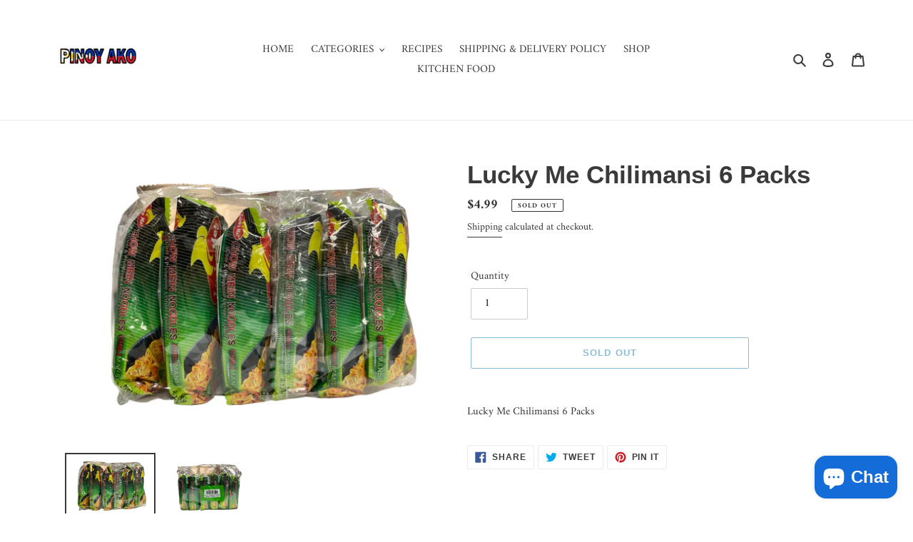

--- FILE ---
content_type: text/javascript
request_url: https://limits.minmaxify.com/fetch-js/pinoy-ako-store.myshopify.com?t=20251007002013&callback=minMaxify.initCartValidator
body_size: 40409
content:
!function(){function a(a,i,e,n){this.cart=i||{},this.opt=a,this.customer=e,this.messages=[],this.locale=n&&n.toLowerCase()}a.prototype={recalculate:function(a){this.isOk=!0,this.messages=!a&&[],this.isApplicable()&&(this._calcWeights(),this.addMsg("INTRO_MSG"),this._doSubtotal(),this._doItems(),this._doQtyTotals(),this._doWeight())},getMessages:function(){return this.messages||this.recalculate(),this.messages},isApplicable:function(){var a=this.cart._subtotal=Number(this.cart.total_price||0)/100,i=this.opt.overridesubtotal;if(!(i>0&&a>i)){for(var e=0,n=this.cart.items||[],o=0;o<n.length;o++)e+=Number(n[o].quantity);return this.cart._totalQuantity=e,1}},addMsg:function(a,i){if(!this.messages)return;const e=this.opt.messages;var n=e[a];if(e.locales&&this.locale){var o=(e.locales[this.locale]||{})[a];void 0!==o&&(n=o)}n&&(n=this._fmtMsg(unescape(n),i)),this.messages.push(n)},equalTo:function(a){if(this.isOk!==a.isOk)return!1;var i=this.getMessages(),e=a.messages||a.getMessages&&a.getMessages()||[];if(i.length!=e.length)return!1;for(var n=0;n<i.length;++n)if(i[n]!==e[n])return!1;return!0},_calcWeights:function(){this.weightUnit=this.opt.weightUnit||"g";var a=i[this.weightUnit]||1,e=this.cart.items;if(e)for(var n=0;n<e.length;n++){var o=e[n];o._weight=Math.round(Number(o.grams||0)*a*o.quantity*100)/100}this.cart._totalWeight=Math.round(Number(this.cart.total_weight||0)*a*100)/100},_doSubtotal:function(){var a=this.cart._subtotal,i=this.opt.minorder,e=this.opt.maxorder;a<i&&(this.addMsg("MIN_SUBTOTAL_MSG"),this.isOk=!1),e>0&&a>e&&(this.addMsg("MAX_SUBTOTAL_MSG"),this.isOk=!1)},_doWeight:function(){var a=this.cart._totalWeight,i=this.opt.weightmin,e=this.opt.weightmax;a<i&&(this.addMsg("MIN_WEIGHT_MSG"),this.isOk=!1),e>0&&a>e&&(this.addMsg("MAX_WEIGHT_MSG"),this.isOk=!1)},checkGenericLimit:function(a,i,e){if(!(a.quantity<i.min&&(this.addGenericError("MIN",a,i,e),e)||i.max&&a.quantity>i.max&&(this.addGenericError("MAX",a,i,e),e)||i.multiple>1&&a.quantity%i.multiple>0&&(this.addGenericError("MULT",a,i,e),e))){var n=a.line_price/100;void 0!==i.minAmt&&n<i.minAmt&&(this.addGenericError("MIN_SUBTOTAL",a,i,e),e)||i.maxAmt&&n>i.maxAmt&&this.addGenericError("MAX_SUBTOTAL",a,i,e)}},addGenericError:function(a,i,e,n){var o={item:i};n?(a="PROD_"+a+"_MSG",o.itemLimit=e,o.refItem=n):(a="GROUP_"+a+"_MSG",o.groupLimit=e),this.addMsg(a,o),this.isOk=!1},_buildLimitMaps:function(){var a=this.opt,i=a.items||[];a.bySKU={},a.byId={},a.byHandle={};for(var e=0;e<i.length;++e){var n=i[e];n.sku?a.bySKU[n.sku]=n:(n.h&&(a.byHandle[n.h]=n),n.id&&(a.byId[n.id]=n))}},_doItems:function(){var a,i=this.cart.items||[],e={},n={},o=this.opt;o.byHandle||this._buildLimitMaps(),(o.itemmin||o.itemmax||o.itemmult)&&(a={min:o.itemmin,max:o.itemmax,multiple:o.itemmult});for(var m=0;m<i.length;m++){var r=i[m],s=this.getCartItemKey(r),t=e[s],l=n[r.handle];t?(t.quantity+=r.quantity,t.line_price+=r.line_price,t._weight+=r._weight):t=e[s]={ref:r,quantity:r.quantity,line_price:r.line_price,grams:r.grams,_weight:r._weight,limit:this._getIndividualItemLimit(r)},l?(l.quantity+=r.quantity,l.line_price+=r.line_price,l._weight+=r._weight):l=n[r.handle]={ref:r,quantity:r.quantity,line_price:r.line_price,grams:r.grams,_weight:r._weight},l.limit&&l.limit.combine||(l.limit=t.limit)}for(var h in e){if(r=e[h])((d=r.limit||r.limitRule)?!d.combine:a)&&this.checkGenericLimit(r,d||a,r.ref)}for(var h in n){var d;if(r=n[h])(d=r.limit||r.limitRule)&&d.combine&&this.checkGenericLimit(r,d,r.ref)}},getCartItemKey:function(a){var i=a.handle;return i+=a.sku||a.variant_id},getCartItemIds:function(a){var i={handle:a.handle||"",product_id:a.product_id,sku:a.sku},e=i.handle.indexOf(" ");return e>0&&(i.sku=i.handle.substring(e+1),i.handle=i.handle.substring(0,e)),i},_getIndividualItemLimit:function(a){var i=this.opt,e=this.getCartItemIds(a);return i.bySKU[e.sku]||i.byId[e.product_id]||i.byHandle[e.handle]},getItemLimit:function(a){var i=this.opt;if(!i)return{};void 0===i.byHandle&&this._buildLimitMaps();var e=this._getIndividualItemLimit(a);return e||(e={min:i.itemmin,max:i.itemmax,multiple:i.itemmult}),e},calcItemLimit:function(a){var i=this.getItemLimit(a);(i={max:i.max||0,multiple:i.multiple||1,min:i.min,combine:i.combine}).min||(i.min=i.multiple);var e=this.opt.maxtotalitems||0;return(!i.max||e&&e<i.max)&&(i.max=e),i},_doQtyTotals:function(){var a=this.opt.maxtotalitems,i=this.opt.mintotalitems,e=this.opt.multtotalitems,n=this.cart._totalQuantity;0!=a&&n>a&&(this.addMsg("TOTAL_ITEMS_MAX_MSG"),this.isOk=!1),n<i&&(this.addMsg("TOTAL_ITEMS_MIN_MSG"),this.isOk=!1),e>1&&n%e>0&&(this.addMsg("TOTAL_ITEMS_MULT_MSG"),this.isOk=!1)},_fmtMsg:function(a,i){var e,n,o,m=this;return a.replace(/\{\{\s*(.*?)\s*\}\}/g,(function(a,r){try{e||(e=m._getContextMsgVariables(i)||{});var s=e[r];return void 0!==s?s:n||(n=e,m._setGeneralMsgVariables(n),void 0===(s=n[r]))?(o||(o=m._makeEvalFunc(e)),o(r)):s}catch(a){return'"'+a.message+'"'}}))},formatMoney:function(a){var i=this.opt.moneyFormat;if(void 0!==i){try{a=a.toLocaleString()}catch(a){}i&&(a=i.replace(/{{\s*amount[a-z_]*\s*}}/,a))}return a},_getContextMsgVariables(a){if(a){var i,e;if(a.itemLimit){var n=a.item,o=a.refItem||n,m=a.itemLimit;i={item:o,ProductQuantity:n.quantity,ProductName:m.combine&&unescape(o.product_title||m.name)||o.title,GroupTitle:m.title,ProductMinQuantity:m.min,ProductMaxQuantity:m.max,ProductQuantityMultiple:m.multiple},e=[["ProductAmount",Number(n.line_price)/100],["ProductMinAmount",m.minAmt],["ProductMaxAmount",m.maxAmt]]}if(a.groupLimit){n=a.item,o=a.refItem||n,m=a.groupLimit;i={item:o,GroupQuantity:n.quantity,GroupTitle:m.title,GroupMinQuantity:m.min,GroupMaxQuantity:m.max,GroupQuantityMultiple:m.multiple},e=[["GroupAmount",Number(n.line_price)/100],["GroupMinAmount",m.minAmt],["GroupMaxAmount",m.maxAmt]]}if(i){for(var r=0;r<e.length;r++){const a=e[r];isNaN(a[1])||Object.defineProperty(i,a[0],{get:this.formatMoney.bind(this,a[1])})}return i}}},_setGeneralMsgVariables:function(a){var i=this.cart,e=this.opt;a.CartWeight=i._totalWeight,a.CartMinWeight=e.weightmin,a.CartMaxWeight=e.weightmax,a.WeightUnit=this.weightUnit,a.CartQuantity=i._totalQuantity,a.CartMinQuantity=e.mintotalitems,a.CartMaxQuantity=e.maxtotalitems,a.CartQuantityMultiple=e.multtotalitems;for(var n=[["CartAmount",i._subtotal],["CartMinAmount",e.minorder],["CartMaxAmount",e.maxorder]],o=0;o<n.length;o++){const i=n[o];isNaN(i[1])||Object.defineProperty(a,i[0],{get:this.formatMoney.bind(this,i[1])})}},_makeEvalFunc:function(a){return new Function("_expr","with(this) return eval(_expr)").bind(a)}};var i={g:1,kg:.001,lb:.00220462,oz:.03527396},e={messages:{INTRO_MSG:"Cannot place order, conditions not met: \n\n",PROD_MIN_MSG:"{{ProductName}}: Must have at least {{ProductMinQuantity}} of this item.",PROD_MAX_MSG:"{{ProductName}}: Must have at most {{ProductMaxQuantity}} of this item.",PROD_MULT_MSG:"{{ProductName}}: Quantity must be a multiple of {{ProductQuantityMultiple}}."},items:[{id:7772045902067,h:"copy-of-1-2-3-vegetable-oil-16-9-oz",name:"1.2.3 Vegetable Oil 16.9 oz.",min:1,max:3},{id:9026029519091,h:"3-musketeers-2-31-oz-65-g",name:"3 Musketeers 2.31 oz (65 g)",min:1,max:6},{id:7934017667315,h:"4c-bread-crumbs-panko-plain-8-oz",name:"4C Bread Crumbs Panko Plain 8 oz.",min:1,max:3},{id:8083422937331,h:"a-w-rootbeer-12-fl-oz-1",name:"A&W Rootbeer 12 fl oz",min:1,max:4},{id:7906637414643,h:"aceite-de-manzanilla",name:"Aceite de Manzanilla",min:1,max:3},{id:7899968864499,h:"copy-of-aiza-s-pastillas-assorted",name:"Aiza’s Pastillas-Assorted",min:1,max:4},{id:7735080485107,h:"aiza-s-sweets-pastillas-de-leche-1",name:"Aiza's Sweets Pastillas de Leche",min:1,max:4},{id:7772266529011,h:"copy-of-ajax-dish-soap-lemon-14oz",name:"Ajax Dish Soap Lemon 14oz",min:1,max:3},{id:7772058910963,h:"copy-of-ajax-dish-soap-lemon-28-oz",name:"Ajax Dish Soap Lemon 28 oz",min:1,max:2},{id:8214988456179,h:"ajinomoto-250g-1",name:"Ajinomoto 250g",min:1,max:4},{id:7724473876723,h:"ajinomoto-crispy-fry-original-breading-mix-238g-1",name:"Ajinomoto Crispy Fry - Original Breading Mix (238g)",min:1,max:4},{id:8054967173363,h:"ajinomoto-crispy-fry-garlic-2-19-oz-1",name:"Ajinomoto Crispy Fry Garlic 2.19 oz",min:1,max:4},{id:8054965305587,h:"ajinomoto-crispy-fry-spicy-breading-mix-2-19-oz-62g",name:"Ajinomoto Crispy Fry Spicy Breading Mix 2.19 oz (62g)",min:1,max:4},{id:8054959800563,h:"ajinomoto-ginisa-flavor-seasoning-mix-3-53-oz",name:"Ajinomoto Ginisa Flavor Seasoning Mix 3.53 oz",min:1,max:6},{id:7930336608499,h:"ajinomoto-m-s-g-500g-1",name:"Ajinomoto M.S.G. (500g)",min:1,max:3},{id:7724474204403,h:"alagang-perla-hypoallergenic-1",name:"Alagang Perla Hypoallergenic",min:1,max:3},{id:8083434569971,h:"alaska-fortified-powdered-milk-drink-chocolate",name:"Alaska Fortified Powdered Milk Drink Chocolate",min:1,max:4},{id:7724480168179,h:"alfonsos-chocolate-rollos-200g-1",name:"Alfonso's Chocolate Rollos 200g",min:1,max:4},{id:8036890280179,h:"aling-auring-s-dried-taro-leaves-3-88-oz",name:"Aling Auring’s Dried Taro Leaves 3.88 oz",min:1,max:2},{id:7906960048371,h:"conching-agar-agar-1",name:"Aling Conching Agar-Agar (Gulaman Red) 20g",min:1,max:6},{id:8052877525235,h:"aling-conching-barqueron-de-casoy-4-oz",name:"Aling Conching Barqueron De Casoy 4 oz",min:1,max:8},{id:7771802566899,h:"copy-of-aling-conching-chinese-vermicelli-misua-8oz",name:"Aling Conching Chinese Vermicelli (Misua) 8oz",min:1,max:4},{id:8040933785843,h:"aling-conching-crispy-garlic-chips-4-23-oz",name:"Aling Conching Crispy Garlic Chips 4.23 oz",min:1,max:4},{id:8051768819955,h:"aling-conching-fish-crackers-regular-flavor-3-52-oz",name:"Aling Conching Fish Crackers Regular Flavor 3.52 oz",min:1,max:4},{id:8051769999603,h:"aling-conching-fish-crackers-salt-vinegar-flavor-3-52-oz",name:"Aling Conching Fish Crackers Salt & Vinegar Flavor 3.52 oz",min:1,max:4},{id:8662987407603,h:"aling-conching-hardened-brown-sugar-candy-panutsa-500-g",name:"Aling Conching Hardened Brown Sugar Candy (Panutsa) 500 g",min:1,max:8},{id:7946086220019,h:"aling-conching-salted-tamarind-6-oz-1",name:"Aling Conching Salted Tamarind 6 oz",min:1,max:8},{id:7946087825651,h:"aling-conching-sweet-tamarind-6-oz",name:"Aling Conching Sweet Tamarind 6 oz",min:1,max:8},{id:7962053181683,h:"aling-conching-tapioca-pearl-big-8-oz-1",name:"Aling Conching Tapioca Pearl (Big) 8 oz",min:1,max:8},{id:8947071647987,h:"aling-conching-tapioca-pearl-8-oz-227-g",name:"Aling Conching Tapioca Pearl 8 oz (227 g)",min:1,max:8},{id:7772265349363,h:"copy-of-along-conching-tapioca-pearl-8oz-sago",name:"Aling Conching Tapioca Pearl 8oz. (SAGO)",min:1,max:8},{id:8944916562163,h:"aling-conching-watermelon-seeds-8-oz-227-g-1",name:"Aling Conching Watermelon Seeds 8 oz (227 g)",min:1,max:4},{id:7745874854131,h:"angels-gate-frozen-squid-3lb-1-36kg",name:"Angel's Gate Frozen Squid 3lb. (1.36kg) (Pusit)",min:1,max:2},{id:7772268855539,h:"copy-of-angelina-tinapa-flakes-4oz",name:"Angelina Tinapa Flakes 4oz",min:1,max:4},{id:7724480954611,h:"argentina-corned-beef-long-shreds-340g-1",name:"Argentina Corned Beef (Long Shreds) 340g",min:1,max:3},{id:7772270395635,h:"copy-of-argentina-luncheon-meat-12oz",name:"Argentina Luncheon Meat 12oz",min:1,max:3},{id:8057454100723,h:"argo-corn-starch-16-oz-1",name:"Argo Corn Starch 16 oz",min:1,max:4},{id:7724481216755,h:"argo-corn-starch-16oz-1",name:"Argo Corn Starch 16oz.",min:1,max:4},{id:7772271739123,h:"copy-of-arm-hammer-baking-soda-16oz",name:"Arm & Hammer Baking Soda 16oz",min:1,max:4},{id:7724482232563,h:"aroy-d-canned-coconut-milk-400ml-1",name:"Aroy-D Canned Coconut Milk 400ml",min:1,max:3},{id:7931602272499,h:"copy-of-aroy-d-canned-quail-eggs-in-water-15oz",name:"Aroy-D Canned Quail eggs in Water 15oz.",min:1,max:4},{id:7987616547059,h:"aroy-d-frozen-young-coconut-meat-strip-35-27-oz",name:"Aroy-D Frozen Young Coconut Meat (Strip) 35.27 oz",min:1,max:1},{id:8192424870131,h:"aroy-d-frozen-young-coconut-meat-1kg-1",name:"Aroy-D Frozen Young Coconut Meat 1kg",min:1,max:2},{id:7906638627059,h:"aroy-d-nata-de-coco",name:"Aroy-D Nata de Coco",min:1,max:3},{id:8170026303731,h:"aroy-d-sweet-chilli-sauce-for-chicken-24-fl-oz-1",name:"Aroy-D Sweet Chilli Sauce For Chicken 24 fl oz",min:1,max:1},{id:7772155412723,h:"aroy-d-sweetened-chili-sauce-for-spring-roll-9-47-fl-oz-2",name:"Aroy-D Sweetened Chili Sauce for Spring Roll 9.47 fl oz",min:1,max:3},{id:8970159358195,h:"aroy-d-young-coconut-meat-in-syrup-15-oz-425-g-1",name:"Aroy-D Young Coconut Meat in Syrup 15 oz (425 g)",min:1,max:2},{id:8169912991987,h:"aroy-d-young-coconut-meat-shredded-1kg-1",name:"Aroy-D Young Coconut Meat Shredded 1kg",min:1,max:2},{id:7906844246259,h:"aroy-d-young-green-jackfruit-in-brine-1",name:"Aroy-D Young Green Jackfruit in Brine",min:1,max:3},{id:7908362780915,h:"asian-taste-cooked-salted-duck-eggs",name:"Asian Taste Cooked Salted Duck Eggs 6pcs.",min:1,max:3},{id:7909362598131,h:"asian-taste-salted-duck-egg",name:"Asian Taste Salted Duck Egg 6pcs.",min:1,max:3},{id:7906846933235,h:"baby-bench-1",name:"Baby Bench 100ml",min:1,max:2},{id:8947138789619,h:"baby-bench-colonia-6-8-fl-oz-200-ml-1",name:"Baby Bench Colonia 6.8 fl oz (200 ml)",min:1,max:2},{id:7772273869043,h:"copy-of-badia-standard-size-table-salt-5-5oz",name:"Badia Standard Size Table Salt 5.5oz",min:1,max:2},{id:7793589780723,h:"copy-of-barilla-penne",name:"Barilla Penne",min:1,max:4},{id:7793633362163,h:"barilla-spaghetti-12-oz-1",name:"Barilla Spaghetti 12 oz",min:1,max:4},{id:8429586022643,h:"barilla-spaghetti-2-lbs-1",name:"Barilla Spaghetti 2 lbs.",min:1,max:4},{id:8090551255283,h:"barrio-fiesta-sweet-purple-yam-ube-12oz-1",name:"Barrio Fiesta - Sweet Purple Yam Ube 12oz",min:1,max:4},{id:8873470034163,h:"barrio-fiesta-bagoong-with-tamarind-260-g-9-20-oz",name:"Barrio Fiesta Bagoong with Tamarind 260 g (9.20 oz)",min:1,max:2},{id:7968520044787,h:"barrio-fiesta-dried-herring-tunsoy-eviscerated-7-05-oz",name:"Barrio Fiesta Dried Herring (Tunsoy) Eviscerated 7.05 oz",min:1,max:6},{id:7957624586483,h:"barrio-fiesta-dried-squid-pusit-4-oz",name:"Barrio Fiesta Dried Squid (PUSIT) 4 oz",min:1,max:4},{id:8021212692723,h:"barrio-fiesta-fruit-mix-in-heavy-syrup-24-oz",name:"Barrio Fiesta Fruit Mix in Heavy Syrup 24 oz",min:1,max:2},{id:8545398587635,h:"barrio-fiesta-grated-cassava-16-oz",name:"Barrio Fiesta Grated Cassava 16 oz",min:1,max:4},{id:8022099788019,h:"barrio-fiesta-kaong-green-12-oz",name:"Barrio Fiesta Kaong (Green) 12 oz",min:1,max:2},{id:8068846256371,h:"barrio-fiesta-kaong-red-12-oz",name:"Barrio Fiesta Kaong (Red) 12 oz",min:2,max:4},{id:8022160212211,h:"barrio-fiesta-kaong-white-24-oz",name:"Barrio Fiesta Kaong (White) 24 oz",min:1,max:1},{id:8195671359731,h:"barrio-fiesta-macapuno-strings-12oz-340g-1",name:"Barrio Fiesta Macapuno Strings 12oz (340g)",min:1,max:4},{id:8022806200563,h:"barrio-fiesta-macapuno-strings-24-oz-1",name:"Barrio Fiesta Macapuno Strings 24 oz",min:1,max:1},{id:7724482953459,h:"barrio-fiesta-marinade-mix-lechon-kawali-1-41oz-40g-1",name:"Barrio Fiesta Marinade Mix - Lechon Kawali 1.41oz. (40g)",min:1,max:4},{id:8022807544051,h:"barrio-fiesta-nata-de-coco-green-12oz-1",name:"Barrio Fiesta Nata de Coco (Green) 12oz",min:1,max:4},{id:8022102409459,h:"barrio-fiesta-nata-de-coco-white-24-oz",name:"Barrio Fiesta Nata de Coco (White) 24 oz",min:1,max:1},{id:8757839397107,h:"barrio-fiesta-nata-de-coco-12-oz-340-g-1",name:"Barrio Fiesta Nata de Coco 12 oz (340 g)",min:1,max:4},{id:8673922253043,h:"barrio-fiesta-salted-shrimp-fry-alamang-340g-1",name:"Barrio Fiesta Salted Shrimp Fry (Alamang) 340g",min:1,max:2},{id:7724483936499,h:"barrio-fiesta-sauteed-shrimp-paste-regular-large-500g-1",name:"Barrio Fiesta Sauteed Shrimp Paste Regular (Large) 500g",min:1,max:3},{id:7724487016691,h:"barrio-fiesta-sauteed-shrimp-paste-regular-small-250g-1",name:"Barrio Fiesta Sauteed Shrimp Paste Regular (Small) 250g",min:1,max:3},{id:7724487442675,h:"barrio-fiesta-sauteed-shrimp-paste-spicy-large-500g-1",name:"Barrio Fiesta Sauteed Shrimp Paste Spicy (Large) 500g",min:1,max:3},{id:7710626152691,h:"barrio-fiesta-sauteed-shrimp-paste-spicy-small-250g",name:"Barrio Fiesta Sauteed Shrimp Paste Spicy (Small) 250g",min:1,max:3},{id:7910171508979,h:"copy-of-barrio-fiesta-sauteed-shrimp-paste-spicy-small-250g",name:"Barrio Fiesta Sauteed Shrimp Paste Spicy (Small) 250g",min:1,max:3},{id:7710623006963,h:"barrio-fiesta-sauteed-shrimp-paste-sweet-large-500g",name:"Barrio Fiesta Sauteed Shrimp Paste Sweet (Large) 500g",min:1,max:3},{id:7724488524019,h:"barrio-fiesta-sauteed-shrimp-paste-sweet-large-500g-1",name:"Barrio Fiesta Sauteed Shrimp Paste Sweet (Large) 500g",min:1,max:3},{id:7710624514291,h:"barrio-fiesta-sauteed-shrimp-paste-sweet-small-250g",name:"Barrio Fiesta Sauteed Shrimp Paste Sweet (Small) 250g",min:1,max:3},{id:7724489212147,h:"barrio-fiesta-sauteed-shrimp-paste-sweet-small-250g-1",name:"Barrio Fiesta Sauteed Shrimp Paste Sweet (Small) 250g",min:1,max:3},{id:8093082976499,h:"barrio-fiesta-sauteed-shrimp-paste-sweet-chili-8-8-oz-1",name:"Barrio Fiesta Sautéed Shrimp Paste Sweet Chili 8.8 oz",min:1,max:4},{id:7873085833459,h:"belo-deodorant-beauty-deo-pink-gold",name:"Belo Deodorant Beauty Deo (Pink & Gold)",min:1,max:3},{id:7906858041587,h:"belo-deodorant-beauty-deo-pink-gold-1",name:"Belo Deodorant Beauty Deo (Pink & Gold)",min:1,max:3},{id:7873058799859,h:"belo-deodorant-beauty-deo-pink",name:"Belo Deodorant Beauty Deo (Pink) Shower Fresh 5",min:1,max:3},{id:7906864922867,h:"belo-deodorant-beauty-deo-pink-shower-fresh-5",name:"Belo Deodorant Beauty Deo (Pink) Shower Fresh 5",min:1,max:3},{id:7873051525363,h:"belo-deodorant-intense-white-roll-on-orange",name:"Belo Deodorant Intense White Roll-on (Orange)",min:1,max:3},{id:7906869215475,h:"belo-deodorant-intense-white-roll-on-orange-1",name:"Belo Deodorant Intense White Roll-on (Orange)",min:1,max:3},{id:7772809625843,h:"best-buy-trash-bags-26-gallon-size-1",name:"Best Buy Trash Bags 26 gallon size",min:1,max:4},{id:8216060920051,h:"bicol-express-tinapa-smoked-fish-7-4-oz-1",name:"Bicol Express Tinapa (Smoked Fish) 7.4 oz",min:1,max:4},{id:8426220519667,h:"bicols-best-gulay-na-santol-210-g",name:"Bicol's Best Gulay na Santol 210 g",min:1,max:2},{id:8023144562931,h:"bicol-s-best-laing-regular-8-oz-1",name:"Bicol’s Best Laing Regular 8 oz",min:1,max:4},{id:8023148069107,h:"bicol-s-best-laing-spicy-8-oz",name:"Bicol’s Best Laing Spicy 8 oz",min:1,max:4},{id:8085598306547,h:"birch-tree-full-cream-milk-300-g",name:"Birch Tree Full Cream Milk 300 g",min:1,max:2},{id:7969553776883,h:"blue-star-brand-mochiko-sweet-rice-flour-16oz",name:"Blue Star Brand Mochiko Sweet Rice Flour 16oz",min:1,max:4},{id:7800311152883,h:"boba-brown-sugar-pearl-milk-ice-bar-4pcs",name:"Boba Brown Sugar Pearl Milk Ice bar 4pcs.",min:1,max:4},{id:7906942648563,h:"borden-magnolia-condensed-milk",name:"Borden Magnolia Condensed Milk",min:1,max:4},{id:8220885025011,h:"boy-bawang-assorted-nuts-2-90-oz-85g",name:"Boy Bawang Assorted Nuts 2.90 oz (85g)",min:1,max:10},{id:7800406474995,h:"boy-bawang-cornick-bbq-flavor",name:"Boy Bawang Cornick BBQ Flavor",min:1,max:8},{id:8058070499571,h:"boy-bawang-cornick-hot-garlic-flavor-3-17-oz-1",name:"Boy Bawang Cornick Hot Garlic Flavor 3.17 oz",min:1,max:8},{id:7725469270259,h:"boy-bawang-lechon-manok-kornick-100g-1",name:"Boy Bawang Lechon Manok (Kornick) 100g",min:1,max:8},{id:8955324825843,h:"boy-bawang-mixed-nuts-garlic-flavor-1",name:"Boy Bawang Mixed Nuts Garlic Flavor",min:1,max:4},{id:7990485352691,h:"boy-bawang-snack-mix-2-99-oz",name:"Boy Bawang Snack Mix 2.99 oz",min:1,max:8},{id:7725681344755,h:"brisk-iced-tea-1",name:"Brisk Iced Tea",min:1,max:4},{id:7965617914099,h:"bubble-tea-brown-sugar-with-tapioca-16-5-fl-oz",name:"Bubble Tea Brown Sugar with Tapioca 16.5 fl oz",min:1,max:4},{id:7906948088051,h:"c-lium-fibre-1",name:"C-Lium Fibre",min:1,max:8},{id:8393820864755,h:"c-lium-fibre-dalandan-flavor",name:"C-Lium Fibre Dalandan Flavor",min:1,max:1},{id:7772806480115,h:"copy-of-campbell-s-pork-beans-11oz",name:"Campbell’s Pork & Beans 11oz",min:1,max:4},{id:7730917343475,h:"canada-dry-2",name:"Canada Dry",min:1,max:4},{id:7906948874483,h:"canada-dry-seltzer-water-1",name:"Canada Dry Seltzer Water",min:1,max:4},{id:7906949693683,h:"caprisun-1",name:"Caprisun",min:1,max:8},{id:8673986281715,h:"carica-banaba-tea-30-teabags-copy",name:"Carica Banaba Tea (30 Teabags)",min:1,max:8},{id:8673993294067,h:"carica-mangosteen-tea-30-teabags-1",name:"Carica Mangosteen Tea (30 Teabags)",min:1,max:8},{id:8673999192307,h:"carica-sambong-tea-30-teabags-1",name:"Carica Sambong Tea (30 Teabags)",min:1,max:8},{id:8954837860595,h:"carls-crispy-anchovy-hot-spicy-1-41-oz-40-g-1",name:"Carl's Crispy Anchovy Hot & Spicy 1.41 oz (40 g)",min:1,max:4},{id:7977790341363,h:"carl-s-crispy-squid-hot-spicy-1-41-oz-1",name:"Carl’s Crispy Squid Hot & Spicy 1.41 oz",min:1,max:6},{id:7772856221939,h:"carnation-evaporated-milk-12oz-1",name:"Carnation Evaporated Milk 12oz.",min:1,max:3},{id:7725669286131,h:"century-light-tuna-mechado-style-6-4oz-180g-1",name:"Century  Light Tuna - Mechado Style 6.4oz. (180g)",min:1,max:3},{id:7725690159347,h:"century-tuna-caldereta-style-6-4oz-180g",name:"Century  Tuna - Caldereta Style 6.4oz (180g)",min:1,max:3},{id:7725698154739,h:"century-light-tuna-tuna-with-calamansi-lime-180g-1",name:"Century Light Tuna - Tuna with Calamansi (Lime) 180g",min:1,max:3},{id:7725709689075,h:"century-tuna-adobo-style-180g",name:"Century Tuna - Adobo Style 180g",min:1,max:3},{id:7725711950067,h:"century-tuna-afritada-style-6-4oz-180g",name:"Century Tuna - Afritada Style 6.4oz. (180g)",min:1,max:3},{id:7725716013299,h:"century-tuna-chili-corned-tuna-style-6-4oz-180g",name:"Century Tuna - Chili Corned Tuna Style 6.4oz. (180g)",min:1,max:3},{id:7725719060723,h:"century-tuna-corned-tuna-style-6-4oz-180g",name:"Century Tuna - Corned Tuna Style 6.4oz. (180g)",min:1,max:3},{id:8133750948083,h:"century-tuna-flaked-light-tuna-in-soya-oil-6-4-oz-1",name:"Century Tuna Flaked Light Tuna in Soya Oil 6.4 oz",min:1,max:10},{id:7906950807795,h:"century-tuna-flakes-in-brine",name:"Century Tuna Flakes in Brine",min:1,max:3},{id:8088791875827,h:"century-tuna-hot-spicy-style-6-4-oz",name:"Century Tuna Hot & Spicy Style 6.4 oz",min:1,max:4},{id:8096035799283,h:"chaokoh-bamboo-shoot-in-water-sliced-20-oz-1",name:"Chaokoh Bamboo Shoot in Water (Sliced) 20 oz",min:1,max:6},{id:8095977046259,h:"chaokoh-bamboo-shoot-tip-20oz",name:"Chaokoh Bamboo Shoot Tip 20oz",min:1,max:6},{id:7725722304755,h:"chaokoh-bamboo-shoots-strip-in-water-20oz-1",name:"Chaokoh Bamboo Shoots Strip In Water 20oz",min:1,max:3},{id:7725724762355,h:"chaokoh-banana-blossom-in-brine-18oz-1",name:"Chaokoh Banana Blossom in Brine 18oz",min:1,max:3},{id:7725725679859,h:"chaokoh-coconut-cream-400ml-1",name:"Chaokoh Coconut Cream (400ml)",min:1,max:3},{id:8332121866483,h:"chaokoh-coconut-gel-in-syrup-nata-de-coco-1",name:"Chaokoh Coconut Gel in Syrup (Nata De Coco)",min:1,max:2},{id:7725726925043,h:"chaokoh-coconut-milk-13-5oz-1",name:"Chaokoh Coconut Milk 13.5oz",min:1,max:3},{id:8024306909427,h:"chaokoh-coconut-milk-5-6-fl-oz-1",name:"Chaokoh Coconut Milk 5.6 fl oz",min:1,max:8},{id:7906951594227,h:"chakoh-jackfruit-in-syrup-1",name:"Chaokoh Jackfruit in Syrup",min:1,max:3},{id:8095974785267,h:"chaokoh-young-green-jackfruit-10-oz",name:"Chaokoh Young Green Jackfruit 10 oz",min:1,max:6},{id:8019524813043,h:"cheetos-flamin-hot-crunchy-1-oz-1",name:"Cheetos Flamin Hot Crunchy 1 oz",min:1,max:8},{id:7906953167091,h:"cherifer-240-ml-1",name:"Cherifer 240 ml",min:1,max:3},{id:7906954412275,h:"cherifer-for-teenagers-1",name:"Cherifer for Teenagers",min:1,max:3},{id:7725729317107,h:"chin-chin-almond-jelly-19oz-1",name:"Chin Chin Almond Jelly 19oz",min:1,max:3},{id:7725731709171,h:"chin-chin-basil-seed-drink-10-7fl-oz-1",name:"Chin Chin Basil Seed Drink 10.7Fl. oz.",min:1,max:3},{id:7715909009651,h:"chin-chin-grass-jelly-drink-10-7-fl-oz",name:"Chin Chin GRASS JELLY DRINK 10.7 fl oz.",min:1,max:3},{id:7725742194931,h:"chin-chin-grass-jelly-drink-10-7-fl-oz-1",name:"Chin Chin GRASS JELLY DRINK 10.7 fl oz.",min:1,max:3},{id:7725744586995,h:"chin-chin-lemon-tea-citrus-fruit-17-9-fl-oz-1",name:"Chin Chin Lemon Tea Citrus Fruit 17.9 Fl. oz.",min:1,max:3},{id:7906954903795,h:"chin-chin-lychee-grass-jelly-drink-10-7-oz-1",name:"Chin Chin Lychee Grass Jelly Drink 10.7 oz",min:1,max:3},{id:7725745733875,h:"chin-chin-mixed-fruits-juice-drink-10-8fl-oz-1",name:"Chin Chin Mixed FRUITS juice drink 10.8FL. oz.",min:1,max:3},{id:8213164622067,h:"chin-chun-su-blue",name:"Chin Chun Su (Blue)",min:1,max:8},{id:8213163180275,h:"chin-chun-su-pink",name:"Chin Chun Su (Pink)",min:1,max:8},{id:7969398358259,h:"christine-bakeshop-ensaymada-macapuno-3-5-oz",name:"Christine Bakeshop Ensaymada Macapuno 3.5 oz",min:1,max:2},{id:7970201010419,h:"christine-bakeshop-ensaymada-regular",name:"Christine Bakeshop Ensaymada Regular",min:1,max:2},{id:7969413366003,h:"christine-bakeshop-ensaymada-ube-3-5-oz",name:"Christine Bakeshop Ensaymada Ube 3.5 oz",min:1,max:2},{id:7726642168051,h:"pan-de-sal",name:"Christine Bakeshop Pan De Sal Baliwag 24 oz",min:1,max:1},{id:7979470389491,h:"christine-s-bakeshop-bitesize-monay",name:"Christine’s Bakeshop Bitesize Monay",min:1,max:2},{id:7999168610547,h:"christine-s-bakeshop-cheese-cupcake-3-5-oz",name:"Christine’s Bakeshop Cheese Cupcake 3.5 oz",min:1,max:2},{id:7726650851571,h:"hopia-baboy",name:"Christine’s Bakeshop Hopia Baboy 20.3 oz",min:1,max:2},{id:7971803660531,h:"christine-s-bakeshop-hopia-baboy-20-3-oz",name:"Christine’s Bakeshop Hopia Baboy 20.3 oz",min:1,max:2},{id:7999217434867,h:"christine-s-bakeshop-hopia-monggo-9-oz",name:"Christine’s Bakeshop Hopia Monggo 9 oz",min:1,max:1},{id:7971776823539,h:"christine-s-bakeshop-hopia-ube-20-3-oz-1",name:"Christine’s Bakeshop Hopia Ube 20.3 oz",min:1,max:2},{id:7971845800179,h:"christine-s-bakeshop-pan-de-coco-7-2-oz",name:"Christine’s Bakeshop Pan de Coco 7.2 oz",min:1,max:4},{id:7726655242483,h:"pan-de-sal-philippine-roll",name:"Christine’s Bakeshop Pan de Sal (Philippine Roll) 24 oz",min:1,max:1},{id:7979327815923,h:"christine-s-bakeshop-pan-de-sal-philippine-roll-24-oz",name:"Christine’s Bakeshop Pan de Sal (Philippine Roll) 24 oz",min:1,max:1},{id:7971845112051,h:"christine-s-bakeshop-pan-de-ube-7-2-oz",name:"Christine’s Bakeshop Pan de Ube 7.2 oz",min:1,max:4},{id:7999166939379,h:"christine-s-bakeshop-spanish-bread-6oz",name:"Christine’s Bakeshop Spanish Bread 6oz",min:1,max:4},{id:8223064228083,h:"clean-clear-oil-control-film",name:"Clean & Clear Oil Control Film",min:1,max:2},{id:7906958082291,h:"clover-coconut-milk-400ml-1",name:"Clover Coconut Milk 400ml",min:1,max:3},{id:7987745194227,h:"cock-brand-fried-garlic-8-oz",name:"Cock Brand Fried Garlic 8 oz",min:1,max:2},{id:7911157563635,h:"canned-jackfruit-in-syrup-cock-brand-20oz-1",name:"Cock Brand Jackfruit in Syrup 20oz.",min:1,max:3},{id:7834949976307,h:"jasmine-thai-5lbs",name:"Cock Brand Jasmine Rice (Milagrosa) 5lbs",min:1,max:1},{id:7990986408179,h:"cock-brand-jasmine-rice-milagrosa-5lbs",name:"Cock Brand Jasmine Rice (Milagrosa) 5lbs",min:1,max:1},{id:7834953711859,h:"jasmine-thai-broken",name:"Cock Brand Jasmine Thai broken",min:1,max:1},{id:7991513612531,h:"cock-brand-jasmine-thai-broken-5-lbs",name:"Cock Brand Jasmine Thai Broken 5 lbs",min:1,max:1},{id:7928960876787,h:"cock-brand-oriental-style-noodle-16-oz",name:"Cock Brand Oriental Style Noodle 16 oz",min:1,max:2},{id:7939646947571,h:"cock-brand-pickled-green-mango-slice-16oz",name:"Cock Brand Pickled Green Mango (Slice) 16oz",min:1,max:3},{id:7963400470771,h:"cock-brand-tapioca-starch-14-oz",name:"Cock Brand Tapioca Starch 14 oz",min:1,max:8},{id:7834962034931,h:"thai-glutinous-rice-cock-brand",name:"Cock Brand Thai Glutinous Rice 5lbs.",min:1,max:1},{id:7938745532659,h:"cock-brand-thai-glutinous-rice-5lbs",name:"Cock Brand Thai Glutinous Rice 5lbs.",min:1,max:1},{id:7773290692851,h:"copy-of-cock-brand-thai-jasmine-brown-rice-5lbs",name:"Cock Brand Thai Jasmine brown rice 5lbs.",min:1,max:1},{id:7835019051251,h:"thai-jasmine-rice-milagrosa-25lbs",name:"Cock Brand Thai Jasmine rice milagrosa 25lbs",min:1,max:1},{id:7725747142899,h:"coke-diet-1",name:"Coke Diet",min:1,max:4},{id:8259636101363,h:"coke-diet-20-fl-oz-1",name:"Coke Diet 20 fl oz",min:1,max:2},{id:7734812836083,h:"coke-original-1",name:"Coke Original",min:1,max:4},{id:7906959098099,h:"coke-regular-20fl-oz-1",name:"Coke Regular 20fl oz",min:1,max:4},{id:7725751501043,h:"coke-zero-1",name:"Coke Zero",min:1,max:4},{id:7772877947123,h:"colgate-toothpaste-cavity-protection-2-5oz-1",name:"Colgate Toothpaste Cavity Protection 2.5oz",min:1,max:4},{id:8090557087987,h:"conching-puff-pastry-biscuits-otap-250g-1",name:"Conching Puff Pastry Biscuits (Otap) 250g",min:1,max:6},{id:8583141818611,h:"cool-plus-5-bottles-10-5-fl-oz-1",name:"Cool Plus 5 Bottles 10.5 fl oz",min:1,max:4},{id:7773288366323,h:"copy-of-cool-taste-drink-guyabano-500ml",name:"Cool Taste Drink-Guyabano 500ml",min:1,max:4},{id:7773289808115,h:"copy-of-cool-taste-mango-500ml",name:"Cool Taste-Mango 500ml",min:1,max:4},{id:7957631271155,h:"corn-bread-2",name:"Corn Bread",min:1,max:10},{id:7725754974451,h:"cream-silk-damage-control-tri-oleo-conditioner-180ml-1",name:"Cream Silk Damage Control Tri-Oleo Conditioner 180ml.",min:1,max:4},{id:7725761003763,h:"cream-silk-standout-straight-conditioner-6fl-oz-1",name:"Cream Silk Standout Straight Conditioner 6fl. oz.",min:1,max:4},{id:7725763625203,h:"cream-silk-ultimate-reborn-dry-rescue-tri-oleo-conditioner-180ml-1",name:"Cream Silk Ultimate Reborn Dry Rescue - Tri-Oleo Conditioner (180mL)",min:1,max:4},{id:7968614547699,h:"creamsilk-damage-control-350-ml-1",name:"Creamsilk Damage Control 350 ml",min:1,max:4},{id:7906961293555,h:"creamsilk-hair-fall-defense-green",name:"Creamsilk Hair Fall Defense (Green)",min:1,max:4},{id:7968632570099,h:"creamsilk-hairfall-defense-350-ml-1",name:"Creamsilk Hairfall Defense 350 ml",min:1,max:6},{id:7906963259635,h:"creamsilk-standout-straight-pink-1",name:"Creamsilk Standout Straight (PINK)",min:1,max:4},{id:8010288365811,h:"creamsilk-standout-straight-350-ml",name:"Creamsilk Standout Straight 350 ml",min:1,max:2},{id:7906964570355,h:"creamsilk-tri-keratin-gold",name:"Creamsilk Tri-Keratin Gold",min:1,max:4},{id:7906992423155,h:"creamsilk-tri-keratin-green",name:"Creamsilk Tri-Keratin Green",min:1,max:4},{id:7911162151155,h:"creamsilk-tri-keratin-pink-1",name:"Creamsilk Tri-Keratin Pink",min:1,max:4},{id:7911162314995,h:"creamsilk-tri-keratin-red-1",name:"Creamsilk Tri-Keratin Red",min:1,max:4},{id:7909793562867,h:"crisco-vegetable-oil-1",name:"Crisco Vegetable Oil",min:1,max:2},{id:7998373626099,h:"daisy-s-double-chocolate-pound-cake-5-oz",name:"Daisy’s Double Chocolate Pound Cake 5 oz",min:1,max:1},{id:7998367432947,h:"daisy-s-gourmet-cheese-danish-3-5-oz",name:"Daisy’s Gourmet Cheese Danish 3.5 oz",min:1,max:2},{id:8029443031283,h:"daisy-s-gourmet-coffee-cake-4-5-oz",name:"Daisy’s Gourmet Coffee Cake 4.5 oz",min:1,max:6},{id:7998365991155,h:"daisy-s-gourmet-marble-pound-cake-5-oz-1",name:"Daisy’s Gourmet Marble Pound Cake 5 oz",min:1,max:4},{id:8060623585523,h:"datu-puti-bbq-rrific-11-83-fl-oz-2",name:"Datu Puti BBQ-rrific 11.83 fl oz",min:1,max:2},{id:7648064110835,h:"datu-puti-cane-vinegar-750ml",name:"Datu Puti Cane Vinegar 750ml",max:1,min:1},{id:7725764608243,h:"datu-puti-cane-vinegar-750ml-1",name:"Datu Puti Cane Vinegar 750ml",min:1,max:1},{id:7725767721203,h:"datu-puti-fish-sauce-patis-750ml-1",name:"Datu Puti Fish Sauce (Patis) 750ml",min:1,max:1},{id:7725769294067,h:"datu-puti-pinoy-spiced-vinegar-tuba-375ml-1",name:"Datu Puti Pinoy Spiced Vinegar (Tuba) 375ml",min:1,max:2},{id:7725775192307,h:"datu-puti-soy-sauce-1000ml-1l-1",name:"Datu Puti Soy Sauce 1000mL/1L",min:1,max:1},{id:7725777584371,h:"datu-puti-spiced-vinegar-350ml",name:"Datu Puti Spiced Vinegar 350ml",min:1,max:2},{id:7725781876979,h:"datu-puti-spicy-vinegar-750ml-1",name:"Datu Puti Spicy Vinegar 750ml",min:1,max:1},{id:8057831882995,h:"datu-puti-sukang-iloko-sugarcane-vinegar-25-36-fl-oz",name:"Datu Puti Sukang Iloko (Sugarcane Vinegar) 25.36 fl oz",min:1,max:1},{id:7725785088243,h:"datu-puti-sukang-sinamak-375ml-1",name:"Datu Puti Sukang Sinamak 375ml",min:1,max:2},{id:7725786431731,h:"datu-puti-toyomansi-750ml-1",name:"Datu Puti Toyomansi 750ml",min:1,max:1},{id:7725787840755,h:"datu-puti-value-pack-vinegar-soy-sauce-1000ml-1",name:"Datu Puti Value Pack (Vinegar + Soy Sauce) 1000ml",min:1,max:1},{id:7725789151475,h:"datu-puti-vinegar-plastic-bottle-33-81-fl-oz",name:"Datu Puti Vinegar (Plastic Bottle) 33.81 fl.oz",min:1,max:1},{id:7725790757107,h:"datu-puti-vinegar-in-glass-bottle-750ml-1",name:"Datu Puti Vinegar in (Glass Bottle ) 750ml",min:1,max:1},{id:7909795430643,h:"dede-instant-thai-tea-12pakets-14-76oz",name:"Dede Instant Thai Tea (12pakets) 14.76oz",min:1,max:3},{id:7725792919795,h:"deka-wafer-bites-choco-choco-flavor-7oz-1",name:"Deka Wafer Bites Choco Choco Flavor 7oz",min:1,max:2},{id:7725795475699,h:"deka-wafer-roll-choco-choco-3-52-oz-1",name:"Deka Wafer Roll Choco Choco (3.52 oz.)",min:1,max:3},{id:8214237839603,h:"del-monte-filipino-style-spaghetti-sauce-1kg",name:"Del Monte Filipino Style Spaghetti Sauce 1kg",min:1,max:4},{id:7909796348147,h:"del-monte-fruit-cocktail-15oz-1",name:"Del Monte Fruit Cocktail 15oz.",min:1,max:3},{id:7909796774131,h:"del-monte-fruit-cocktail-8-5-oz",name:"Del Monte Fruit Cocktail 8.5 oz",min:1,max:3},{id:7725797966067,h:"del-monte-mandarin-oranges-light-syrup-15oz-1",name:"Del Monte Mandarin Oranges (Light Syrup) 15oz",min:1,max:3},{id:7725800128755,h:"del-monte-peas-carrots-diced-14-5oz-1",name:"Del Monte Peas & Carrots Diced 14.5oz",min:1,max:3},{id:8144389013747,h:"del-monte-sweet-cream-corn-14-75-oz",name:"Del Monte Sweet Cream Corn 14.75 oz",min:1,max:4},{id:7772126970099,h:"copy-of-del-monte-vegetables-sliced-carrots-14-5-oz",name:"Del Monte Vegetables Sliced Carrots 14.5 oz",min:1,max:3},{id:7725809860851,h:"delight-kalamansi-extract-150ml-1",name:"Delight Kalamansi Extract 150ml",min:1,max:4},{id:7725813989619,h:"delight-kalamansi-with-honey-concentrate-750ml-1",name:"Delight Kalamansi with Honey Concentrate (750ml.)",min:1,max:3},{id:8015500869875,h:"ding-dong-snack-mix-hot-spicy-3-53-oz",name:"Ding-Dong Snack Mix Hot & Spicy 3.53 oz",min:1,max:4},{id:7909797626099,h:"dole-pineapple-chunks-in-juice-8oz-1",name:"Dole Pineapple Chunks in Juice 8oz.",min:1,max:3},{id:7909798412531,h:"dole-pineapple-juice-6oz-1",name:"Dole Pineapple Juice 6oz",min:1,max:4},{id:7909799002355,h:"domino-dark-brown-sugar-16oz",name:"Domino Dark Brown Sugar 16oz",min:1,max:3},{id:7909802705139,h:"domino-light-brown-sugar-16oz",name:"Domino Light Brown Sugar 16oz",min:1,max:3},{id:7909803098355,h:"domino-sugar-1lb-1",name:"Domino Sugar 1lb.",min:1,max:3},{id:8454909657331,h:"dove-beauty-bar-go-fresh-135-g-1",name:"Dove Beauty Bar Go Fresh 135 g",min:1,max:6},{id:7911173619955,h:"dr-brown-cream-soda-12-fl-oz-1",name:"Dr. Brown Cream Soda 12 fl oz",min:1,max:4},{id:7971926999283,h:"edenlicious-cheese-1",name:"Edelicious Cheese 430g",min:1,max:4},{id:7911173849331,h:"efficascent-oil",name:"Efficascent Oil",min:1,max:2},{id:7725820575987,h:"elena-s-lapid-fried-chicken-skin-chicharon-1",name:"Elena’s Lapid Fried Chicken Skin Chicharon 2.5oz (71g)",min:1,max:4},{id:8211765723379,h:"eng-bee-tin-buko-pandan",name:"Eng Bee Tin Hopia Buko Pandan 5.30 oz",min:1,max:2},{id:8076325814515,h:"eng-bee-tin-hopia-combi-ube-langka-5-30-oz",name:"Eng Bee Tin Hopia Combi Ube Langka 5.30 oz",min:1,max:2},{id:8214406660339,h:"eng-bee-tin-hopia-mung-beans-cake-5-30-oz",name:"Eng Bee Tin Hopia Mung Beans Cake 5.30 oz",min:1,max:2},{id:8076326076659,h:"eng-bee-tin-hopia-ube-5-30-oz",name:"Eng Bee Tin Hopia Ube 5.30 oz",min:1,max:2},{id:8214395126003,h:"eng-bee-tin-hopia-ube-pastillas-5-30-oz",name:"Eng Bee Tin Hopia Ube Pastillas 5.30 oz",min:1,max:2},{id:8076328272115,h:"eng-bee-tin-mochipia-ube-macapuno-5-30-oz",name:"Eng Bee Tin Mochipia Ube Macapuno 5.30 oz",min:1,max:2},{id:7911192002803,h:"erawan-rice-flour-red-1-lb",name:"Erawan Rice Flour (Red) 1 lb",min:1,max:4},{id:7911192723699,h:"erawan-tapioca-starch-blue-16oz-1",name:"Erawan Tapioca Starch (Blue) 16oz",min:1,max:4},{id:7911193084147,h:"eskinol-classic-glow-7-06-oz-1",name:"Eskinol Classic Glow 7.06 oz.",min:1,max:3},{id:7911193477363,h:"eskinol-facial-cleaner-calamansi",name:"Eskinol Facial Cleaner Calamansi",min:1,max:3},{id:7725825884403,h:"eskinol-oil-control-lemon-extract-225ml",name:"Eskinol Oil Control Lemon Extract 225ml",min:1,max:3},{id:7725828178163,h:"eskinol-papaya-smooth-white-225ml",name:"Eskinol Papaya Smooth White 225ml",min:1,max:3},{id:7725830242547,h:"excellent-flour-stick-pancit-canton-16oz-1",name:"Excellent Flour Stick (Pancit Canton) 16oz.",min:1,max:1},{id:8076899352819,h:"excellent-pancit-canton-8-oz",name:"Excellent Pancit Canton 8 oz",min:1,max:4},{id:7725833355507,h:"excellent-rice-stick-bihon-16oz-1",name:"Excellent Rice Stick (Bihon) 16oz",min:1,max:1},{id:7911193739507,h:"excellent-rice-stick-bihon-8oz",name:"Excellent Rice Stick Bihon 8oz",min:1,max:2},{id:7911194329331,h:"fanta-orange-20-fl-oz-1",name:"Fanta Orange 20 fl oz",min:1,max:2},{id:7911194657011,h:"fibisco-choco-crunchies-1",name:"Fibisco Choco Crunchies",min:1,max:4},{id:7911195148531,h:"fibisco-choco-mallows-1",name:"Fibisco Choco Mallows",min:1,max:4},{id:8038417727731,h:"fibisco-marie-biscuit-10-packs-1",name:"Fibisco Marie Biscuit 10 packs",min:1,max:2},{id:7725840695539,h:"fiesta-pinoy-sweet-coconut-string-macapuno-12-oz-1",name:"Fiesta Pinoy Sweet Coconut String (Macapuno) 12 oz.",min:1,max:3},{id:8017162698995,h:"fiesta-pinoy-sweet-fruit-mix-12-oz-1",name:"Fiesta Pinoy Sweet Fruit Mix 12 oz",min:1,max:4},{id:8017172267251,h:"finest-taste-gourmet-dried-herring-in-oil-whole-tuyo-8oz",name:"Finest Taste Gourmet Dried Herring in Oil (Whole Tuyo) 8oz",min:1,max:4},{id:7725842989299,h:"finest-taste-pangasinans-special-bagoong-digo-16oz-1",name:"Finest Taste Pangasinan's Special Bagoong Digo 16oz",min:1,max:9},{id:7725851803891,h:"finest-taste-pangasinans-special-bagoong-monamon-16oz-1",name:"Finest Taste Pangasinan's Special Bagoong Monamon 16oz",min:1,max:2},{id:8016207413491,h:"finest-taste-pangasinan-s-special-bagoong-tirong-1",name:"Finest Taste Pangasinan’s Special Bagoong Tirong",min:1,max:2},{id:7911196786931,h:"fisher-farm-smoked-milk-fish-1",name:"Fisher Farm Smoked Milk Fish",min:1,max:3},{id:8998325092595,h:"flower-cured-pork-liver-pate-4-58-oz-130-g-1",name:"Flower Cured Pork Liver Pate 4.58 oz (130 g)",min:1,max:4},{id:7911197507827,h:"foco-coconut-juice-18-4-fl-oz-large",name:"Foco Coconut Juice 18.4 fl oz (large)",min:1,max:3},{id:7911198228723,h:"foco-coconut-juice-350ml-small",name:"Foco Coconut Juice 350ml (small)",min:1,max:3},{id:8023138205939,h:"foco-mango-nectar-11-8-fl-oz-1",name:"Foco Mango Nectar 11.8 fl oz",min:1,max:4},{id:8034261827827,h:"foco-soursop-nectar-11-8-fl-oz",name:"Foco Soursop Nectar 11.8 fl oz",min:1,max:4},{id:7911199178995,h:"franks-red-hot-sauce-original-5oz-1",name:"Franks Red Hot Sauce Original 5oz.",min:1,max:3},{id:7772126118131,h:"copy-of-freshlike-vegetables-garden-peas-15oz-green-peas",name:"Freshlike Vegetables Garden Peas 15oz (Green Peas)",min:1,max:3},{id:7911199932659,h:"fried-garlic-in-a-bag-1",name:"Fried Garlic in a Bag",min:1,max:3},{id:7911201243379,h:"frito-lay-fritos-premiere-twist-honey-bbq-1",name:"Frito Lay Fritos Premiere Twist Honey BBQ",min:1,max:8},{id:7911202783475,h:"frito-lay-garden-salsa-1",name:"Frito Lay Garden Salsa",min:1,max:8},{id:7911203537139,h:"frito-lay-harvest-cheddar-1",name:"Frito Lay Harvest Cheddar",min:1,max:8},{id:7913552249075,h:"frito-lay-premiere-cheetos-puffs-1",name:"Frito Lay Premiere Cheetos Puffs",min:1,max:8},{id:7913552937203,h:"frito-lay-premiere-doritos-cool-ranch-1",name:"Frito Lay Premiere Doritos Cool Ranch",min:1,max:8},{id:7913553264883,h:"frito-lay-premiere-funyuns-onion-ring-1",name:"Frito Lay Premiere Funyuns Onion Ring",min:1,max:8},{id:7913558049011,h:"frito-lay-premiere-ruffles-cheddar-sour-cream-1",name:"Frito Lay Premiere Ruffles Cheddar/Sour Cream",min:1,max:8},{id:7913558474995,h:"frito-lay-sun-chip-mix-original",name:"Frito Lay Sun Chip Mix Original",min:1,max:8},{id:7913558966515,h:"frito-lay-sun-chips-french-onion-1",name:"Frito Lay Sun Chips French Onion",min:1,max:8},{id:7913559130355,h:"frozen-galunggong-frozen-layang-scad-1",name:"Frozen Galunggong (Frozen Layang Scad)",min:1,max:2},{id:7913563554035,h:"frozen-tilapia-1",name:"Frozen Tilapia",min:1,max:2},{id:7913564143859,h:"garden-cream-wafers-uji-matcha-flavored-7oz-1",name:"Garden Cream Wafers Uji Matcha Flavored 7oz.",min:1,max:3},{id:7912845541619,h:"copy-of-garden-marie-biscuits-350g-net-wt-12-3-oz",name:"Garden Marie Biscuits 350g Net Wt. 12.3 oz",min:1,max:3},{id:8029440409843,h:"gatorade-cool-blue-12-fl-oz-1",name:"Gatorade Cool Blue 12 fl oz",min:1,max:4},{id:8029430218995,h:"gatorade-cool-blue-20-fl-oz-1",name:"Gatorade Cool Blue 20 fl oz",min:2,max:4},{id:8004935778547,h:"gatorade-frost-20-fl-oz",name:"Gatorade Frost 20 fl oz",min:1,max:4},{id:7913564897523,h:"gina-guyabano-nectar-8-5fl-oz-1",name:"Gina Guyabano Nectar 8.5fl oz.",min:1,max:4},{id:7913565389043,h:"ginger-ale-20oz",name:"Ginger Ale 20oz",min:1,max:4},{id:7725858423027,h:"glutinous-rice-flour-powder-erawan-brand-wt-16oz-1",name:"Glutinous Rice Flour Powder (Erawan Brand) Wt. 16oz.",min:1,max:4},{id:7913565716723,h:"gold-medal-ruffle-fat-bulaklak-32oz",name:"Gold Medal - Ruffle Fat (Bulaklak) 32oz",min:1,max:2},{id:7913565978867,h:"gold-medal-beef-blood-10oz",name:"Gold Medal Beef Blood 10oz",min:1,max:4},{id:8195377529075,h:"gold-medal-chicken-quarter-inasal-1",name:"Gold Medal Chicken Quarter Inasal",min:1,max:4},{id:8021197357299,h:"gold-medal-chicken-skewers-20-oz",name:"Gold Medal Chicken Skewers 20 oz",min:1,max:2},{id:8685154599155,h:"gold-medal-chorizo-de-cebu-14-oz-1",name:"Gold Medal Chorizo De Cebu 14 oz",min:1,max:4},{id:8188019376371,h:"gold-medal-dried-salted-herring-dried-salted-tunsoy-6oz",name:"Gold Medal Dried Salted Herring (Dried Salted Tunsoy) 6oz",min:1,max:4},{id:8428291293427,h:"gold-medal-dried-squid-4oz-1",name:"Gold Medal Dried Squid 4oz",min:1,max:8},{id:8192423690483,h:"gold-medal-marinated-boiled-pork-hocks-for-crispy-pata-1",name:"Gold Medal Marinated & Boiled Pork Hocks for Crispy Pata",min:1,max:2},{id:8038424674547,h:"gold-medal-pork-blood-10-oz-1",name:"Gold Medal Pork Blood 10 oz",min:1,max:4},{id:7913566273779,h:"gold-medal-pork-lumpiang-shanghai-party-pack2-5-lbs-1",name:"Gold Medal Pork Lumpiang Shanghai (Party Pack) 2.5 lbs",min:1,max:2},{id:8428268126451,h:"gold-medal-purple-yam-16-oz",name:"Gold Medal Purple Yam 16 oz",min:1,max:4},{id:8121152798963,h:"gold-medal-smoked-fishflakes-galunggong-4-oz-1",name:"Gold Medal Smoked Fishflakes Galunggong 4 oz",min:1,max:8},{id:8888261279987,h:"gold-medal-smoked-herring-fully-eviscerated-6-oz-170-g-1",name:"Gold Medal Smoked Herring Fully Eviscerated 6 oz (170 g)",min:1,max:4},{id:8386381840627,h:"gold-medal-steamed-pork-siomai-12oz-1",name:"Gold Medal Steamed Pork Siomai 12oz",min:1,max:4},{id:7725879034099,h:"golden-fish-crackers-200g-1",name:"Golden Fish Crackers 200g",min:1,max:2},{id:7725886374131,h:"golden-fish-crackers-salt-and-vinegar-flavor-200g-1",name:"Golden Fish Crackers Salt and Vinegar Flavor 200g",min:1,max:2},{id:7913612443891,h:"golden-peacock-fishball-flat-1kg",name:"Golden Peacock Fishball Flat 1kg",min:1,max:3},{id:8986574127347,h:"golden-rise-agar-agar-76-oz-20-g-1",name:"Golden Rise Agar-Agar .76 oz (20 g)",min:1,max:6},{id:8054586867955,h:"golden-rise-pilipit-twisted-pastry3-5-oz",name:"Golden Rise Pilipit (Twisted Pastry)3.5 oz",min:1,max:6},{id:8939557191923,h:"golden-rise-saffron-kasubha-1-oz-29-g-1",name:"Golden Rise Saffron (Kasubha) 1 oz (29 g)",min:1,max:20},{id:7725896237299,h:"golden-saba-frozen-sliced-bananas-1",name:"Golden Saba Frozen Sliced Bananas",min:1,max:4},{id:7725901709555,h:"golden-saba-frozen-whole-bananas-1",name:"Golden Saba Frozen Whole Bananas",min:4,max:4},{id:7949582401779,h:"golden-saba-turon-with-jackfruit-langka-1lb-1",name:"Golden Saba Turon with Jackfruit (LANGKA) 1lb.",min:1,max:6},{id:7909547868403,h:"copy-of-goldilocks-biscocho-creamy-buttery-net-wt-9-oz",name:"Goldilocks Biscocho Creamy & Buttery Net Wt. 9 oz.",min:1,max:4},{id:7913620832499,h:"goldilocks-chicken-siopao-20oz-1",name:"Goldilocks Chicken Siopao 20oz",min:1,max:4},{id:7969341833459,h:"goldilocks-classic-polvoron-10-60-oz",name:"Goldilocks Classic Polvoron 10.60 oz",min:1,max:4},{id:7913623027955,h:"goldilocks-polvoron-assorted-420g-1",name:"Goldilocks Polvoron Assorted 420g",min:1,max:4},{id:7913642426611,h:"goldilocks-polvoron-classic-15pcs",name:"Goldilocks Polvoron Classic 15pcs",min:1,max:4},{id:8042586112243,h:"goldilocks-polvoron-pinipig-1",name:"Goldilocks Polvoron Pinipig",min:1,max:4},{id:7913643737331,h:"goldilocks-polvoron-pinipig-15pcs",name:"Goldilocks Polvoron Pinipig 15pcs",min:1,max:4},{id:8878994292979,h:"goldilocks-polvoron-ube-10-6-oz-300-g",name:"Goldilocks Polvoron Ube 10.6 oz (300 g)",min:1,max:4},{id:7913644097779,h:"goldilocks-polvoron-ube-yam-15-pcs",name:"Goldilocks Polvoron Ube Yam 15 pcs",min:1,max:4},{id:8386391277811,h:"goldilocks-sweet-delight-polvoron-cookie-cream-12pcs-300g-1",name:"Goldilocks Sweet Delight Polvoron - Cookie & Cream 12pcs 300g",min:1,max:4},{id:7725907050739,h:"gourmet-atchara-pickled-green-papaya-16oz-1",name:"Gourmet ATCHARA  Pickled Green Papaya 16oz.",min:1,max:3},{id:8382281974003,h:"great-taste-brown-barako-loose-pack10-pcs",name:"Great Taste Brown Barako (Loose Pack)10 pcs.",min:1,max:4},{id:7985887609075,h:"great-taste-brown-barako-30-g-x-11",name:"Great Taste Brown Barako 30 g x 10",min:1,max:2},{id:8213268726003,h:"great-taste-coffee-mix-choco-10-pcs",name:"Great Taste Coffee Mix Choco 10 pcs.",min:1,max:4},{id:8452830232819,h:"great-taste-white-loose-pack-10-pcs",name:"Great Taste White (Loose Pack) 10 pcs.",min:1,max:6},{id:7946155688179,h:"great-taste-white-caramel-coffee-mix-net-wt-30g",name:"Great TASTE White Caramel Coffee Mix Net Wt. 30g",min:1,max:10},{id:7984678797555,h:"great-taste-white-coffee-mix-1",name:"Great Taste White Coffee Mix",min:1,max:4},{id:8452742480115,h:"green-harvest-dried-nemipterid-bisugo-227-g-8-oz-1",name:"Green Harvest Dried Nemipterid (Bisugo) 227 g (8 oz)",min:1,max:10},{id:8701348970739,h:"green-harvest-horseradish-leaves-malunggay-8-oz-1",name:"Green Harvest Horseradish Leaves (Malunggay) 8 oz",min:1,max:4},{id:8817470963955,h:"green-harvest-jute-leaves-dahon-ng-saluyot-8-oz-1",name:"Green Harvest Jute Leaves (Dahon ng Saluyot) 8 oz",min:1,max:4},{id:7725911179507,h:"green-leaves-instant-mix-maja-blanca-8-81oz-1",name:"Green Leaves Instant Mix - Maja Blanca 8.81oz",min:1,max:4},{id:7913644523763,h:"green-mung-beans-monggo-10-58g",name:"Green Mung Beans (Monggo) 10.58g",min:1,max:10},{id:7725921370355,h:"growers-garlic-flavor-peanuts-80g-1",name:"Growers Garlic Flavor Peanuts (80g)",min:1,max:10},{id:7725928055027,h:"growers-savoury-hot-peanuts-80g-1",name:"Growers Savoury Hot Peanuts (80g)",min:1,max:10},{id:8339364970739,h:"habit-have-it-crispy-fried-chicken-skin-2-oz-1",name:"Habit (Have It) Crispy Fried Chicken Skin 2 oz",min:1,max:10},{id:7943278231795,h:"hansel-chocolate-sandwich-10-x-31g-packs-1",name:"Hansel  Chocolate Sandwich 10 x 31g packs.",min:1,max:4},{id:7943279673587,h:"hansel-milk-sandwich-cream-filled-biscuits-10-x-31g-packs-1",name:"Hansel MILK sandwich Cream-Filled Biscuits 10 x 31g packs",min:1,max:4},{id:7943280820467,h:"hansel-mocha-sandwich-cream-filled-biscuits-10-x-31g-packs-1",name:"Hansel MOCHA Sandwich Cream-Filled Biscuits 10 X 31g Packs",min:1,max:4},{id:8867607150835,h:"havit-pork-cracklings-2-oz-57-g",name:"Havit Pork Cracklings 2 oz (57 g)",min:1,max:8},{id:7913645441267,h:"heinz-tomato-ketchup-1",name:"Heinz Tomato Ketchup",min:1,max:2},{id:7913646129395,h:"hellmann-s-real-mayonnaise-1",name:"Hellmann’s Real Mayonnaise",min:1,max:4},{id:7725931462899,h:"hobe-special-palabok-454g-1",name:"Hobe Special Palabok (454g)",min:1,max:2},{id:7910154797299,h:"hokkaido-mackerel-in-oil-salt-added-net-weight-15-oz-1",name:"Hokkaido MACKEREL in Oil 15 oz.",min:1,max:6},{id:7725940932851,h:"hokkaido-mackerel-in-oil-salt-added-5-5-oz-155g-1",name:"Hokkaido Mackerel in Oil Salt Added 5.5 oz. (155g)",min:1,max:8},{id:8058096451827,h:"hokkaido-sardines-in-tomato-sauce-15-oz-1",name:"Hokkaido Sardines in Tomato Sauce 15 oz",min:1,max:4},{id:7725944471795,h:"hokkaido-sardines-in-tomato-sauce-5-5oz-155g-1",name:"Hokkaido Sardines In Tomato Sauce 5.5oz (155g)",min:1,max:8},{id:7725946929395,h:"hokkaido-sardines-in-tomato-sauce-chili-red-5-5oz-155g",name:"Hokkaido Sardines in Tomato Sauce Chili - Red 5.5oz. (155g)",min:1,max:8},{id:7725949255923,h:"hokkaido-sardines-in-tomato-sauce-with-chili-red-15oz-425g-1",name:"Hokkaido Sardines in Tomato Sauce with Chili - Red 15oz. (425g)",min:1,max:6},{id:8473537413363,h:"howard-mango-soft-juicy-4-oz-1",name:"Howard Mango Soft & Juicy 4 oz",min:1,max:10},{id:7913684762867,h:"hunts-tomato-paste-6oz-1",name:"Hunts Tomato Paste 6oz.",min:1,max:8},{id:8333506576627,h:"hunts-tomato-paste-6oz-2",name:"Hunts Tomato Paste 6oz.",min:1,max:6},{id:7913687777523,h:"hunts-tomato-sauce-15oz",name:"Hunts Tomato Sauce 15oz",min:1,max:4},{id:7913688662259,h:"hunts-tomato-sauce-29oz-1",name:"Hunts Tomato Sauce 29oz.",min:1,max:4},{id:7725951320307,h:"ilocos-chichacorn-hot-garlic-100g-1",name:"Ilocos Chichacorn Hot Garlic 100g",min:1,max:6},{id:7725954400499,h:"indays-best-dried-taro-leaves-3-5-oz-100g-1",name:"Inday's Best - Dried Taro Leaves 3.5 oz. (100g) (Tuyong Dahon ng Gabi)",min:1,max:6},{id:7913690530035,h:"indays-best-alum-tawas-1",name:"Inday's Best Alum (TAWAS)",min:1,max:20},{id:7910202114291,h:"copy-of-indays-best-bagoong-alamang-salted-shrimp-fry-12-oz-340g",name:"Inday's Best Bagoong ALAMANG salted shrimp fry 12. oz  (340g)",min:1,max:2},{id:8426065527027,h:"indays-best-bangus-milkfish-hot-spicy-230-g-1",name:"Inday's Best Bangus (Milkfish) Hot & Spicy 230 g",min:1,max:2},{id:7913694986483,h:"inday-s-best-bay-leaves-dahon-ng-laurel",name:"Inday’s Best Bay Leaves (Dahon ng Laurel)",min:1,max:20},{id:7946147332339,h:"inday-s-best-calamansi-concentrate-with-honey-25-36-fl-oz",name:"Inday’s Best Calamansi Concentrate with Honey 25.36 fl oz",min:1,max:3},{id:8010960109811,h:"inday-s-best-calamansi-extract-500-ml-1",name:"Inday’s Best Calamansi Extract 500 ml",min:1,max:2},{id:8426021683443,h:"indays-best-coconut-gel-clear-12-oz-1",name:"Inday's Best Coconut Gel (Clear) 12 oz",min:1,max:2},{id:8090552795379,h:"indays-best-coconut-gel-nata-de-coco-green-small-120z-1",name:"Inday's Best Coconut Gel (Nata de Coco) - Green Small 120z",min:1,max:4},{id:8654447182067,h:"indays-best-dried-herring-spicy-in-corn-oil-230-g-1",name:"Inday's Best Dried Herring Spicy in Corn Oil 230 g",min:1,max:4},{id:7913692430579,h:"indays-best-frozen-jute-leaves-dahon-ng-saluyot",name:"Inday's Best Frozen Jute leaves (Dahon ng Saluyot)",min:1,max:8},{id:7994515751155,h:"inday-s-best-frozen-pepper-sili-leaves-1",name:"Inday’s Best Frozen Pepper (Sili) Leaves",min:1,max:6},{id:8428359123187,h:"indays-best-green-jackfruit-454-g-16-oz-1",name:"Inday's Best Green Jackfruit 454 g (16 oz)",min:1,max:6},{id:8673942307059,h:"indays-best-jackfruit-in-jar-12oz-1",name:"Inday's Best Jackfruit in Jar 12oz",min:1,max:2},{id:8196694737139,h:"inday-s-best-nata-de-coco-red-12-oz-1",name:"Inday’s Best Nata de Coco (Red) 12 oz",min:1,max:2},{id:8673949614323,h:"indays-best-pineapple-gel-nata-de-pina-12oz-1",name:"Inday's Best Pineapple Gel (nata de pina) 12oz",min:1,max:2},{id:7755202265331,h:"copy-of-inday-s-best-real-squeezed-calamansi-extract-150ml",name:"Inday’s Best Real Squeezed Calamansi Extract 150ml.",min:1,max:6},{id:8017610014963,h:"inday-s-best-round-scad-galunggong-2lbs",name:"Inday’s Best Round Scad (Galunggong) 2lbs.",min:1,max:1},{id:7946144350451,h:"nday-s-best-saffron-seasoning-5-oz",name:"Inday’s Best Saffron Seasoning 5 oz",min:1,max:10},{id:8443223703795,h:"indays-best-sugar-palm-fruit-red-12-oz-1",name:"Inday's Best Sugar Palm Fruit (Red) 12 oz",min:1,max:2},{id:8090555023603,h:"indays-best-sugar-palmfruit-kaong-green-small-12oz-3",name:"Inday's Best Sugar Palmfruit (Kaong) - White Small 12oz",min:1,max:4},{id:7938760966387,h:"sweet-coconut-sportstrings-macapuno-12-oz-1",name:"Inday's Best Sweet Coconut Sportstrings (MACAPUNO) 12 oz.",min:1,max:4},{id:7913696526579,h:"inday-s-best-sweet-purple-yam-ube-halaya-1",name:"Inday’s Best Sweet Purple Yam (Ube Halaya)",min:1,max:3},{id:8061018243315,h:"inday-s-best-tamarind-leaves-dahon-ng-sampalok-3oz-1",name:"Inday’s Best Tamarind Leaves (Dahon ng Sampalok) 3oz",min:1,max:6},{id:8196045013235,h:"inday-s-best-white-beans-12-oz-1",name:"Inday’s Best White Beans 12 oz",min:1,max:2},{id:7913703538931,h:"jack-n-jill-potato-chips-bbq-classic-net-wt-2-12-oz-60g",name:"Jack 'n Jill Potato Chips BBQ Classic Net Wt. 2.12 oz. (60g)",min:1,max:8},{id:7990567403763,h:"jack-jill-dynamite-7-05-oz-1",name:"Jack & Jill Dynamite 7.05 oz",min:1,max:8},{id:7987756138739,h:"jack-jill-piattos-sour-cream-onion-1",name:"Jack & Jill Piattos Sour Cream & Onion",min:1,max:4},{id:8952563335411,h:"jack-n-jill-nova-country-cheddar-flavor-78-g-copy",name:"Jack n Jill Nova Country Cheddar Flavor 78 g",min:1,max:6},{id:7912805662963,h:"jack-n-jill-piattos-nacho-pizza-net-wt-3-0-oz-85g",name:"Jack n Jill Piattos (Nacho Pizza) NET. WT. 3.0 oz. (85g)",min:1,max:8},{id:8815702245619,h:"jack-n-jill-roller-coaster-potato-rings-225-g-1",name:"Jack n Jill Roller Coaster Potato Rings 225 g",min:1,max:2},{id:8068289396979,h:"jack-n-jill-chicharro-ni-mang-juan-suka-paombong-3-17-oz",name:"Jack n’ Jill Chicharro ni Mang Juan Suka Paombong 3.17 oz",min:1,max:2},{id:8068307517683,h:"jack-n-jill-chicharron-ni-mang-juan-sukat-sili-3-17-oz",name:"Jack n’ Jill Chicharron ni Mang Juan Sukat Sili 3.17 oz",min:1,max:2},{id:8015274082547,h:"jack-n-jill-cloud-9-classic-36-mini-bars-8-89-oz",name:"Jack n’ Jill Cloud 9 Classic 36 Mini Bars 8.89 oz",min:1,max:4},{id:7912821653747,h:"copy-of-jack-n-jill-piatos-cheese-3-0oz",name:"Jack n’ Jill Piattos Cheese 3.0oz",min:1,max:8},{id:7913114403059,h:"copy-of-jack-n-jill-roller-coaster-net-wt-3-00-oz-85g",name:"Jack n’ Jill Roller Coaster Net Wt. 3.00 oz (85g)",min:1,max:8},{id:7913728344307,h:"jack-n-jill-v-cut-potato-chips",name:"Jack n’ Jill V-Cut Potato Chips",min:1,max:8},{id:7913730113779,h:"jackie-nail-polish-remover-120ml-1",name:"Jackie Nail Polish Remover 120ml",min:1,max:8},{id:8225077625075,h:"jackie-nail-tint-120ml",name:"Jackie Nail Tint 120ml",min:1,max:6},{id:7913731653875,h:"jane-jane-fish-shrimp-ball",name:"Jane-Jane Fish Shrimp Ball",min:1,max:6},{id:7725971636467,h:"jans-sweet-cow-ube-sweetened-condensed-creamer-13-40-oz-1",name:"Jans Sweet Cow - Ube Sweetened Condensed Creamer 13.40 oz.",min:1,max:6},{id:7913733095667,h:"jersey-coconut-pandan-1",name:"Jersey Coconut Pandan Condensed Creamer",min:1,max:6},{id:7913733947635,h:"jersey-ube-1",name:"Jersey Ube Condensed Creamer",min:1,max:6},{id:8145293902067,h:"johnson-baby-cologne-125-ml-1",name:"Johnson Baby Cologne 125 ml",min:1,max:6},{id:7725972979955,h:"juan-calamansi-powder-48-sachets-1",name:"Juan Calamansi Powder (48 sachets)",min:1,max:4},{id:7725974651123,h:"jufran-banana-sauce-hot-12oz-1",name:"Jufran Banana Sauce Hot 12oz",min:1,max:4},{id:7725976355059,h:"jufran-banana-sauce-hot-20oz-1",name:"Jufran Banana Sauce Hot 20oz",min:1,max:3},{id:7725977731315,h:"jufran-banana-sauce-regular-12oz-1",name:"Jufran Banana Sauce Regular 12oz",min:1,max:2},{id:7725980516595,h:"jufran-banana-sauce-regular-20oz-1",name:"Jufran Banana Sauce Regular 20oz",min:1,max:3},{id:8083433423091,h:"jufran-sweet-chilli-sauce-11-64-oz",name:"Jufran Sweet Chilli Sauce 11.64 oz",min:1,max:2},{id:8386402320627,h:"kadoya-sesame-oil-5-29oz-1",name:"Kadoya Sesame Oil 5.29oz",min:1,max:3},{id:8016210067699,h:"kamayan-bagoong-alamang-salted-shrimp-fry-12-oz-1",name:"Kamayan Bagoong Alamang (Salted Shrimp Fry) 12 oz",min:1,max:4},{id:8114015666419,h:"kamayan-bagoong-balayan-12-oz-1",name:"Kamayan Bagoong Balayan 12 oz",min:1,max:4},{id:8673933525235,h:"kamayan-sauteed-shrimp-paste-spicy-big-500g-1",name:"Kamayan Sautéed Shrimp Paste - Spicy (Big) 500g",min:1,max:1},{id:7725986185459,h:"kamayan-shrimp-paste-ginisang-bagoong-regular-small-8-85oz-250g",name:"Kamayan Shrimp Paste - Ginisang Bagoong Regular (Small) 8.85oz (250g)",min:1,max:3},{id:7710568120563,h:"kamayan-shrimp-paste-ginisang-bagoong-sweet-8-85oz-250g",name:"Kamayan Shrimp Paste - Ginisang Bagoong Sweet 8.85oz (250g)",min:1,max:3},{id:8582699516147,h:"kapuso-fish-sauce-balayan-12-oz-1",name:"Kapuso Fish Sauce Balayan 12 oz",min:1,max:4},{id:7966201315571,h:"kapuso-galunggong-roundscad-2lbs",name:"Kapuso Galunggong (ROUNDSCAD) 2lbs.",min:1,max:1},{id:7966252138739,h:"kapuso-tulingan-bonito-2lbs",name:"Kapuso Tulingan (BONITO) 2lbs.",min:1,max:1},{id:7961844875507,h:"kc-kim-nori-seasoned-seaweed-snack",name:"KC Kim Nori Seasoned Seaweed Snack 0.14 oz",min:1,max:6},{id:8189333635315,h:"kik-s-tamarind-salted-35g",name:"Kik’s Tamarind Salted 35g",min:1,max:10},{id:8189329015027,h:"kik-s-tamarind-sweet-35g",name:"Kik’s Tamarind Sweet 35g",min:1,max:10},{id:8038040764659,h:"king-fish-steak",name:"King Fish Steak",min:1,max:6},{id:8019373621491,h:"kirkland-organic-coconut-water-1-l-1",name:"Kirkland Organic Coconut Water 1 L",min:1,max:1},{id:7998784667891,h:"kirkland-organic-coconut-water-11-1-fl-oz",name:"Kirkland Organic Coconut Water 11.1 fl oz",min:1,max:4},{id:7725992050931,h:"knorr-chicken-bouillon-cube-2-2oz-6-cubes-1",name:"Knorr Chicken Bouillon Cube 2.2oz (6 cubes)",min:1,max:12},{id:7725993230579,h:"knorr-chicken-broth-mix-powder-8oz-1",name:"Knorr Chicken Broth Mix Powder 8oz",min:1,max:4},{id:7725993984243,h:"knorr-cubes-beef-bouillon-2-3-oz-6-pcs-1",name:"Knorr Cubes - Beef Bouillon 2.3 oz. (6 pcs.)",min:1,max:12},{id:7725994311923,h:"knorr-cubes-pork-bouillon-2-5-oz-6-pcs",name:"Knorr Cubes - Pork Bouillon 2.5 oz. (6 pcs.)",min:1,max:12},{id:8863309824243,h:"knorr-liquid-seasoning-8-45-fl-oz-250-ml",name:"Knorr Liquid Seasoning 8.45 fl oz (250 ml)",min:1,max:6},{id:7933277733107,h:"knorr-liquid-seasoning-original-17-fl-oz",name:"Knorr Liquid Seasoning Original 17 fl oz",min:1,max:3},{id:7933380264179,h:"knorr-liquid-seasoning-original-4-42-fl-oz",name:"Knorr Liquid Seasoning Original 4.42 fl oz",min:1,max:2},{id:8144393273587,h:"knorr-pork-broth-cube-6-pcs",name:"Knorr Pork Broth Cube (6 pcs.)",min:1,max:8},{id:7725995491571,h:"knorr-shrimp-cubes-2-2oz-6-cubes",name:"Knorr Shrimp Cubes 2.2oz (6 cubes)",min:1,max:12},{id:8806218367219,h:"knorr-sinigang-sa-sampalok-mix-1-55-oz-44-g",name:"Knorr Sinigang sa Sampalok Mix 1.55 oz (44 g)",min:1,max:10},{id:7991525310707,h:"knorr-sinigang-sa-sampalok-mix-gabi-1-55-oz-1",name:"Knorr Sinigang Sa Sampalok Mix Gabi 1.55 oz",min:1,max:6},{id:8538830995699,h:"knorr-sinigang-sa-sampalok-mix-miso-23-g",name:"Knorr Sinigang sa Sampalok Mix Miso 23 g",min:1,max:10},{id:7725996671219,h:"knorr-tamarind-soup-mix-1-41oz-sinigang-sa-sampalok",name:"Knorr Tamarind Soup Mix 1.41oz Sinigang sa Sampalok",min:1,max:10},{id:8067675357427,h:"kopiko-black-3-in-1-astig-na-kape-1",name:"Kopiko Black 3 in 1 Astig na Kape",min:1,max:6},{id:7975110574323,h:"kopiko-blanca",name:"Kopiko Blanca 30 x 30 g",min:1,max:2},{id:8128569344243,h:"kopiko-brown-brown-coffee-mix-loose-pack",name:"Kopiko Brown Brown Coffee Mix (Loose Pack)",min:1,max:6},{id:7725997359347,h:"kopiko-brown-coffee-10-sachets-8-82oz",name:"Kopiko Brown Coffee 10 sachets 8.82oz.",min:1,max:3},{id:7725999096051,h:"kopiko-brown-coffee-30-sachets-26-oz-1",name:"Kopiko Brown Coffee 30 sachets 26 oz.",min:1,max:3},{id:7726001193203,h:"kopiko-cappuccino-30-sachets-1",name:"Kopiko Cappuccino (30 sachets)",min:1,max:2},{id:8582894256371,h:"kopiko-cappuccino-10-sachets",name:"Kopiko Cappuccino 10 sachets",min:1,max:4},{id:7726002798835,h:"kopiko-cappucino-candy-4-23oz-1",name:"Kopiko Cappucino Candy 4.23oz",min:1,max:8},{id:7726003650803,h:"kopiko-coffee-candy-4-23oz-1",name:"Kopiko Coffee Candy 4.23oz",min:1,max:8},{id:7726004797683,h:"kopiko-premium-3-in-1-30sachets-1",name:"KOPIKO Premium 3 in 1, 30sachets",min:1,max:2},{id:8014349795571,h:"kraft-cheddar-cheese-6-7-oz",name:"Kraft Cheddar Cheese 6.7 oz",min:1,max:6},{id:7946145366259,h:"kropeck-shrimp-flavored-crackers-2-46-oz-1",name:"Kropeck Shrimp Flavored Crackers 2.46 oz.",min:1,max:8},{id:7943920845043,h:"ksk-boy-bawang-cornick-garlic-flavor-90-g",name:"KSK Boy Bawang Cornick Garlic Flavor 90 g",min:1,max:6},{id:7943900037363,h:"kuya-arnel-s-cooked-sweet-pork-sausage-14-oz",name:"Kuya Arnel’s Cooked Sweet Pork Sausage 14 oz",max:6,min:1},{id:8017211261171,h:"kuya-arnel-s-pork-chicharrones-2-oz",name:"Kuya Arnel’s Pork Chicharrones 2 oz",min:1,max:4},{id:8090560921843,h:"la-luisa-puto-seko-coconut-milk-cookies-1",name:"La Luisa - Puto Seko (Coconut Milk Cookies)",min:1,max:8},{id:7990507503859,h:"la-luisa-egg-curls-150-g-2",name:"La Luisa Egg Curls 150 g",min:1,max:4},{id:8117026849011,h:"la-la-fish-crackers-classic-3-52-oz",name:"La-La Fish Crackers (Classic) 3.52 oz",min:1,max:4},{id:8426374496499,h:"la-la-fish-crackers-sweet-chili-100-g-1",name:"La-La Fish Crackers Sweet Chili 100 g",min:1,max:2},{id:8040858714355,h:"la-la-squidee-3-52-oz",name:"La-La Squidee 3.52 oz",min:1,max:2},{id:8117032747251,h:"la-la-tempura-shrimp-flavored-snack-3-52-oz",name:"La-La Tempura Shrimp Flavored Snack 3.52 oz",min:1,max:4},{id:7726006763763,h:"ladys-choice-sandwich-spread-large-1",name:"Lady's Choice Sandwich Spread (Large)",min:1,max:2},{id:7990679535859,h:"lady-s-choice-sandwich-spread-220-ml",name:"Lady’s Choice Sandwich Spread 220 ml",min:1,max:4},{id:7959304962291,h:"lady-s-choice-tuna-spread-15-89-fl-oz-1",name:"Lady’s Choice Tuna Spread 15.89 FL oz",min:1,max:3},{id:7938619867379,h:"lady-s-choice-tuna-spread-220ml",name:"Lady’s Choice Tuna Spread 220ml",min:1,max:1},{id:8073637003507,h:"lala-fish-crackers-salt-vinegar-3-52-oz-1",name:"Lala Fish Crackers Salt & Vinegar 3.52 oz",min:1,max:2},{id:7726007517427,h:"lala-potato-crisps-plain-85g-1",name:"Lala Potato Crisps Plain 85g",min:1,max:4},{id:7725823033587,h:"elena-s-original-lapid-fried-pork-rinds-may-laman-1",name:"Lapid Elena’s Original Fried Pork Rinds May Laman",min:1,max:3},{id:8145295769843,h:"lapid-fried-pork-rinds-classic-1",name:"Lapid Fried Pork Rinds Classic",min:1,max:6},{id:8145036280051,h:"lauriat-soy-sauce-750-ml",name:"Lauriat Soy Sauce 750 ml",min:1,max:2},{id:7726008238323,h:"lee-kum-kee-panda-oyster-sauce-18oz-1",name:"Lee Kum Kee Panda Oyster Sauce 18oz",min:1,max:2},{id:7726008369395,h:"leonys-bangus-in-soya-oil-net-weight-net-200g",name:"Leony's Bangus in Soya Oil Net Weight Net 200g",min:1,max:4},{id:7726008697075,h:"leonys-dried-herring-in-oil-classic-8oz-1",name:"Leony's Dried Herring in Oil Classic 8oz",min:1,max:4},{id:7726009483507,h:"leonys-spanish-sardines-hot-and-spicy-net-227-g-1",name:"Leony's Spanish Sardines Hot and Spicy Net 227 g.",min:1,max:4},{id:7726011056371,h:"leslie-s-clover-chips-cheese-145g-1",name:"Leslie’s Clover Chips - Cheese (145g)",max:3,min:1},{id:7928176902387,h:"leslie-s-clover-chips-ham-cheese",name:"Leslie’s Clover Chips - Ham & Cheese",min:1,max:3},{id:7928133714163,h:"copy-of-leslie-s-clover-chips-barbecue-145g",name:"Leslie’s Clover Chips Barbecue - (145g)",min:1,max:3},{id:8145289838835,h:"libby-s-chicken-vienna-sausage-130g",name:"Libby’s Chicken Vienna Sausage 130g",min:1,max:10},{id:7934819893491,h:"libby-s-corned-beef-12oz-1",name:"Libby’s Corned Beef 12oz",min:1,max:4},{id:7935874629875,h:"libby-s-vienna-sausage-4-6-oz-1",name:"Libby’s Vienna Sausage 4.6 oz",min:1,max:4},{id:7938580283635,h:"ligo-california-squid-in-natural-ink-15oz-1",name:"Ligo California Squid in Natural Ink 15oz",min:1,max:3},{id:7726011777267,h:"ligo-sardines-in-tomato-sauce-15oz-425g-1",name:"Ligo Sardines In Tomato Sauce 15oz (425g)",min:1,max:4},{id:7934832181491,h:"ligo-sardines-in-tomato-sauce-5-5oz",name:"Ligo Sardines in Tomato Sauce 5.5oz",min:1,max:4},{id:7934833197299,h:"ligo-sardines-in-tomato-sauce-chili-added-5-5-oz",name:"Ligo Sardines in Tomato Sauce Chili Added 5.5 oz",min:1,max:4},{id:7726012367091,h:"ligo-sardines-in-tomato-sauce-with-chili-15oz-425g-1",name:"Ligo Sardines In Tomato Sauce with Chili 15oz (425g)",min:1,max:4},{id:8538967572723,h:"ligo-squid-in-natural-ink-155-g-1",name:"Ligo Squid in Natural Ink 155 g",min:1,max:4},{id:8197954928883,h:"likas-papaya-135g",name:"Likas Papaya 135g",min:1,max:8},{id:7734829351155,h:"lily-s-peanut-butter-classic-1",name:"Lily’s Peanut Butter Classic",min:1,max:4},{id:7726013776115,h:"lipa-young-coconut-water-520ml-17-5-fl-oz-1",name:"Lipa Young Coconut Water 520ml (17.5 fl. oz.)",min:1,max:4},{id:7726014398707,h:"lipa-young-coconut-water-net-330ml-11-2-fl-oz-1",name:"Lipa Young Coconut Water Net: 330ml (11.2 FL. oz.)",min:1,max:4},{id:7930066764019,h:"longkou-vermicelli-bean-thread-10-5-oz",name:"Longkou Vermicelli (Bean Thread) 10.5 oz",min:1,max:4},{id:8387861283059,h:"lucia-bilimbi-kamias-16-oz-1",name:"Lucia Bilimbi (Kamias) 16 oz",min:1,max:3},{id:8094784651507,h:"lucia-coconut-juice-w-pulp-1",name:"Lucia Coconut Juice w/ Pulp (L) 16.9 fl. oz (500ml)",min:1,max:2},{id:8204351144179,h:"lucia-coconut-juice-w-pulp-s-10-5oz-310ml-1",name:"Lucia Coconut Juice w/ Pulp (S) 10.5oz (310ml)",min:1,max:2},{id:8387855220979,h:"lucia-coconut-milk-16oz-1",name:"Lucia Coconut Milk 16oz",min:1,max:3},{id:8020376617203,h:"lucia-dried-salted-herrig-tunsoy7-05-oz",name:"Lucia Dried Salted Herrig (Tunsoy)7.05 oz",min:1,max:8},{id:8454900613363,h:"lucia-dried-salted-short-fin-scad-galunggong-butterfly-cut-8-oz",name:"Lucia Dried Salted Short Fin Scad (Galunggong) Butterfly Cut 8 oz",min:1,max:1},{id:8545434304755,h:"lucia-dried-salted-yellowtail-scad-salaysalay-fully-eviscerated-3-53-oz",name:"Lucia Dried Salted Yellowtail Scad (Salaysalay) Fully Eviscerated 3.53 oz",min:1,max:10},{id:8020362002675,h:"lucia-dried-squid-4-oz",name:"Lucia Dried Squid 4 oz",min:1,max:6},{id:8171520098547,h:"lucia-frozen-sweet-rice-pinipig-8-oz",name:"Lucia Frozen Sweet Rice (Pinipig) 8 oz",min:1,max:4},{id:7983159116019,h:"lucia-horseradish-leaves-8-oz",name:"Lucia Horseradish Leaves 8 oz",min:1,max:4},{id:8020349616371,h:"lucia-smoked-shortfinscad-galunggong-7-05-oz",name:"Lucia Smoked Shortfinscad (Galunggong) 7.05 oz",min:1,max:6},{id:7910710640883,h:"copy-of-lucky-me-bulalo-cup-70g",name:"Lucky Me Bulalo (cup) 70g",min:1,max:4},{id:8073357558003,h:"lucky-me-chicken-na-chicken-6pcs-1",name:"Lucky Me Chicken na Chicken 6pcs",min:1,max:6},{id:8049327079667,h:"lucky-me-chilimansi-6-packs",name:"Lucky Me Chilimansi 6 Packs",min:1,max:4},{id:7726018953459,h:"lucky-me-instant-cup-noodle-soup-chicken-mami-flavor-2-46oz-1",name:"Lucky Me Instant Cup Noodle Soup - Chicken Mami Flavor 2.46oz",min:1,max:4},{id:7910731055347,h:"copy-of-lucky-me-instant-mami-beefcup-70g",name:"Lucky Me Instant Mami - Beef(cup) 70g",min:1,max:4},{id:8073361752307,h:"lucky-me-instant-noodles-beef-flavor-6-packs",name:"Lucky Me Instant Noodles Beef Flavor 6 packs",min:1,max:6},{id:7910747701491,h:"copy-of-lucky-me-instant-noodles-beef-mami-70g",name:"Lucky Me Instant Noodles Beef Mami 70g",min:1,max:12},{id:8100791615731,h:"lucky-me-instant-oriental-style-noodles-chicken-na-chicken-1-94-oz",name:"Lucky Me Instant Oriental Style Noodles Chicken na Chicken 1.94 oz",min:1,max:6},{id:7726021509363,h:"lucky-me-instant-pancit-canton-hot-chili-60g-1",name:"Lucky Me Instant Pancit Canton - Hot Chili 60g",min:1,max:10},{id:7726024294643,h:"lucky-me-instant-pancit-canton-sweet-spicy-60g-1",name:"Lucky Me Instant Pancit Canton - Sweet & Spicy 60g",min:1,max:10},{id:7912271773939,h:"lucky-me-la-paz-batchoy-70g-2",name:"Lucky Me La Paz Batchoy 70g",min:1,max:6},{id:7726027997427,h:"lucky-me-mini-chicken-sotanghon-instant-vermicelli-soup-28g",name:"Lucky Me Mini Chicken Sotanghon Instant Vermicelli Soup 28g",min:1,max:4},{id:7726030946547,h:"lucky-me-pancit-canton-chilimansi-60g-1",name:"Lucky Me Pancit Canton Chilimansi 60g",min:1,max:10},{id:8027710980339,h:"lucky-me-pancit-canton-hot-chili-6-packs-1",name:"Lucky Me Pancit Canton Hot Chili 6 packs",min:1,max:2},{id:7726037074163,h:"lucky-me-pancit-canton-kalamansi-lime-60g-1",name:"Lucky Me Pancit Canton Kalamansi (Lime) 60g",min:1,max:10},{id:8012566429939,h:"lucky-me-pancit-canton-kalamansi-flavor-6-packs",name:"Lucky Me Pancit Canton Kalamansi Flavor 6 packs",min:1,max:2},{id:8027701739763,h:"lucky-me-pancit-canton-original-6-packs-12-72-oz",name:"Lucky Me Pancit Canton Original 6 packs 12.72 oz",min:1,max:2},{id:7726038319347,h:"lucky-me-pancit-canton-original-60g-2",name:"Lucky Me Pancit Canton Original 60g",min:1,max:10},{id:8054226682099,h:"lucky-me-pancit-canton-sweet-spicy-6-packs-12-70-oz",name:"Lucky Me Pancit Canton Sweet & Spicy 6 packs 12.70 oz",min:1,max:4},{id:7726038810867,h:"ludys-coco-jam-12-84oz-1",name:"Ludy's Coco Jam 12.84oz",min:1,max:3},{id:7977243607283,h:"ludy-s-ginger-brew-salabat-160-g",name:"Ludy’s Ginger Brew (Salabat) 160 g",min:1,max:4},{id:7726040449267,h:"ludys-instant-ginger-punch-salabat-with-lemon-360g-1",name:"Ludy's Instant Ginger Punch SALABAT with Lemon 360g",min:1,max:4},{id:8426324132083,h:"ludys-salabat-ginger-juice-with-calamansi-160-g-1",name:"Ludy's Salabat (Ginger Juice) With Calamansi 160 g",min:1,max:4},{id:8582922240243,h:"ludys-salabat-with-calamansi-360-g-1",name:"Ludy's Salabat with Calamansi 360 g",min:1,max:4},{id:7726047166707,h:"lupag-anise-seed-21g-1",name:"Lupag Anise Seed (21g)",min:1,max:10},{id:8859961721075,h:"lupag-bay-leaves-1",name:"Lupag Bay Leaves",min:1,max:4},{id:7726049231091,h:"lupag-ground-black-pepper-17g-1",name:"Lupag Ground Black Pepper (17g)",min:1,max:10},{id:7726054867187,h:"lupag-safflower-kasubha-1",name:"Lupag Safflower (Kasubha)",min:1,max:10},{id:8051694502131,h:"lupag-sesame-seeds-1-5-oz",name:"Lupag Sesame Seeds 1.5 oz",min:1,max:6},{id:7726058504435,h:"lupag-star-anise-14g-1",name:"Lupag Star Anise (14g)",min:1,max:10},{id:7726063419635,h:"lupag-whole-pepper-0-75-oz-21g-1",name:"Lupag Whole Pepper 0.75 oz. (21g)",min:1,max:10},{id:8214967255283,h:"lutong-bahay-nata-de-coco-coconut-gel-12-oz",name:"Lutong Bahay Nata De Coco (Coconut Gel) 12 oz",min:1,max:2},{id:7995892990195,h:"m-y-san-sky-flakes-box-18-packs",name:"M.Y San Sky Flakes (Box) 18 packs",min:1,max:2},{id:7911517290739,h:"copy-of-m-y-san-skyflakes-crackers-tub-800g",name:"M.Y San Skyflakes crackers (TUB) 800g",min:1,max:1},{id:8090697924851,h:"fita-crackers-tub",name:"M.Y. San Fita Crackers (Tub)",min:1,max:1},{id:7726066893043,h:"m-y-san-skyflakes-10-single-packs-1",name:"M.Y. San SkyFlakes (10 single packs)",min:1,max:4},{id:7984721002739,h:"m-y-san-skyflakes-condensada-10-58-oz",name:"M.Y. San Skyflakes Condensada 10.58 oz",min:1,max:4},{id:7991523672307,h:"m-y-san-skyflakes-garlic-tub",name:"M.Y. San Skyflakes Garlic (Tub)",min:1,max:1},{id:7983184380147,h:"m-y-san-skyflakes-onion-chives-8-8-oz",name:"M.Y. San Skyflakes Onion & Chives 8.8 oz",min:1,max:4},{id:7984725033203,h:"m-y-san-skyflakes-sweet-butter-flavor-10-58-oz",name:"M.Y. San Skyflakes Sweet Butter Flavor 10.58 oz",min:1,max:4},{id:8610108145907,h:"mae-ploy-sweet-chilli-sauce-25-fl-oz-1",name:"Mae Ploy Sweet Chilli Sauce 25 fl oz",min:1,max:1},{id:7934135468275,h:"maggi-beef-flavor-bouillon-2-32-oz",name:"Maggi Beef Flavor Bouillon 2.32 oz.",min:1,max:8},{id:7934138646771,h:"maggi-chicken-flavor-bouillon-2-43-oz",name:"Maggi Chicken Flavor Bouillon 2.43 oz.",min:1,max:8},{id:8145293607155,h:"maggi-magic-sarap",name:"Maggi Magic Sarap",min:1,max:10},{id:7772741894387,h:"copy-of-maggi-magic-sarap-mix-12pcs-pack",name:"Maggi Magic Sarap Mix 12pcs/pack",min:1,max:6},{id:7933975855347,h:"maggi-savor-calamansi-liquid-seasoning-130-ml",name:"Maggi Savor Calamansi Liquid Seasoning 130 ml",min:1,max:3},{id:7726818033907,h:"maggi-savor-chili-4-39oz-1",name:"Maggi Savor Chili 4.39oz",min:1,max:6},{id:7933410509043,h:"maggi-savor-classic-liquid-seasoning-4-39-oz",name:"Maggi Savor Classic Liquid Seasoning 4.39 oz",min:1,max:3},{id:8409944654067,h:"maggi-savor-liquid-seasoning-chilimansi-130-ml-1",name:"Maggi Savor Liquid Seasoning Chilimansi (130 ml)",min:1,max:6},{id:8053447098611,h:"magic-melt-biscocho-buttered-toast-5-29-oz",name:"Magic Melt Biscocho (Buttered Toast) 5.29 oz",min:1,max:6},{id:7970947891443,h:"magic-melt-biscocho-5-29-oz-1",name:"Magic Melt Biscocho 5.29 oz",min:1,max:3},{id:7726834745587,h:"magnolia-cheezee-cheddar-net-wt-480g-16-93-oz-1",name:"Magnolia Cheezee CHEDDAR Net WT. 480g (16.93 oz.)",min:1,max:4},{id:8029269852403,h:"magnolia-cheezee-cheddar-spread-8-29-oz",name:"Magnolia Cheezee Cheddar Spread 8.29 oz",min:1,max:4},{id:7726835073267,h:"magnolia-cheezee-pimiento-net-wt-480g-16-93oz-1",name:"Magnolia CHEEZEE PIMIENTO NET wt. 480g. 16.93oz",min:1,max:4},{id:8213131198707,h:"magnolia-cheezee-spread-pimiento-small-235g",name:"Magnolia Cheezee Spread - Pimiento (Small) 235g",min:1,max:2},{id:7918062993651,h:"magnolia-chicken-w-shrimp-siomai-10oz",name:"Magnolia Chicken w/ Shrimp Siomai 10oz",min:1,max:4},{id:7726835499251,h:"magnolia-hotdog-regular-tender-juicy-12-oz",name:"Magnolia Hotdog - Regular (Tender Juicy) 12 oz.",min:1,max:4},{id:7726835171571,h:"magnolia-hotdog-jumbo-12oz",name:"Magnolia Hotdog (JUMBO) 12oz.",min:1,max:4},{id:7943979696371,h:"magnolia-hotdogs-cocktail-size-cheddar-16-oz",name:"Magnolia Hotdogs (Cocktail Size) Cheddar 16.oz",min:1,max:4},{id:7755140792563,h:"magnolia-buko-pandan",name:"Magnolia Ice Cream - Buko Pandan",min:1,max:1},{id:7708039774451,h:"magnolia-ice-cream-langka-flavor-1-5-qts",name:"Magnolia Ice Cream - Langka Flavor (1.5 qts)",min:1,max:1},{id:7741377183987,h:"magnolia-ice-cream-macapuno",name:"Magnolia Ice Cream - Macapuno 1.5 Qts.",min:1,max:1},{id:7708038136051,h:"magnolia-ice-cream-mais-queso-flavor-1-5-qts",name:"Magnolia Ice Cream - Mais/Queso Flavor (1.5 qts)",min:1,max:1},{id:7708036137203,h:"magnolia-ice-cream-ube-flavor-1-5-qts",name:"Magnolia Ice Cream - Ube Flavor (1.5 qts)",min:1,max:1},{id:7912320631027,h:"magnolia-ice-cream-buko-salad",name:"Magnolia Ice Cream Buko Salad",min:1,max:1},{id:7792024879347,h:"magnolia-ice-cream-macapuno-ube",name:"Magnolia Ice Cream Macapuno-ube",min:1,max:1},{id:7945488072947,h:"copy-of-magnolia-queso-de-bola-500g",name:"Magnolia Queso De Bola 500g",min:1,max:4},{id:7918066925811,h:"copy-of-magnolia-siomai-pork-with-shrimp-dumplings-10oz",name:"Magnolia Siomai Pork with Shrimp Dumplings 10oz",min:1,max:4},{id:8387910041843,h:"maling-premium-pork-luncheon-meat-440g-1",name:"MaLing Premium Pork Luncheon Meat 440g",min:1,max:6},{id:8057741213939,h:"malou-s-bakery-biscocho-5-29-oz",name:"Malou’s Bakery Biscocho 5.29 oz",min:1,max:4},{id:8968729493747,h:"malou-s-bakery-paborita-8-oz",name:"Malou’s Bakery Paborita 8 oz",min:1,max:6},{id:8088783257843,h:"malou-s-otap-8-75-oz",name:"Malou’s Otap 8.75 oz",min:1,max:4},{id:8057735839987,h:"malou-s-prime-toast-6-35-oz",name:"Malou’s Prime Toast 6.35 oz",min:1,max:6},{id:7726840905971,h:"mama-sita-bbq-marinade-sauce-11-83oz-1",name:"Mama Sita BBQ Marinade Sauce 11.83oz",min:1,max:2},{id:7726844870899,h:"mama-sita-oyster-sauce-27oz",name:"Mama Sita Oyster Sauce 27oz",min:1,max:2},{id:7726846017779,h:"mama-sita-pang-inihaw-garlic-vinegar-marinade-and-dip-11-83oz-1",name:"Mama Sita Pang-Inihaw Garlic Vinegar Marinade and Dip 11.83oz",min:1,max:2},{id:7726853325043,h:"mama-sita-sarsa-ng-lechon-atbp-net-wt-11oz-1",name:"Mama Sita Sarsa ng Lechon ATBP. NET Wt. 11oz.",min:1,max:2},{id:7726874820851,h:"mama-sita-vegetarian-oyster-sauce-14oz-1",name:"Mama Sita Vegetarian Oyster Sauce 14oz",min:1,max:2},{id:7726876164339,h:"mama-sita-vegetarian-oyster-sauce-27oz-1",name:"Mama Sita Vegetarian Oyster Sauce 27oz",min:1,max:2},{id:8056484430067,h:"mama-sita-s-arrozcaldo-5-33-oz",name:"Mama Sita’s Arrozcaldo 5.33 oz",min:1,max:4},{id:8237879853299,h:"mama-sita-s-breading-mix-50g-1",name:"Mama Sita’s Breading Mix 50g",min:1,max:8},{id:8176155787507,h:"mama-sita-s-capampangan-sisig-citrus-pepper-spice",name:"Mama Sita’s Capampangan Sisig (Citrus Pepper Spice)",min:1,max:6},{id:8025219268851,h:"mama-sita-s-inasal-marinade-23oz",name:"Mama Sita’s Inasal Marinade 23oz",min:1,max:2},{id:8917193425139,h:"mama-sitas-toyo-kalamansi-11-83-fl-oz-350-ml-1",name:"Mama Sita's Toyo Kalamansi 11.83 fl oz (350 ml)",min:1,max:2},{id:8144384131315,h:"mang-tomas-all-purpose-sauce-11-64-oz",name:"Mang Tomas All Purpose Sauce 11.64 oz",min:1,max:4},{id:7726876688627,h:"mang-tomas-all-purpose-sauce-11-64oz-1",name:"Mang Tomas All-Purpose Sauce 11.64oz.",min:1,max:2},{id:7727302770931,h:"manila-gold-mango-juice-12-fl-oz-1",name:"Manila Gold Mango Juice 12 fl oz",min:1,max:8},{id:8044565856499,h:"manila-gold-pure-calamansi-12-packets-0-5-fl-oz",name:"Manila Gold Pure Calamansi 12 Packets (0.5 fl oz)",min:1,max:8},{id:8113957961971,h:"manila-ihawan-pork-lumpia-shanghai-16-oz-1",name:"Manila Ihawan Pork Lumpia Shanghai 16 oz",min:1,max:6},{id:8386411561203,h:"manila-ihawan-siopao-chicken-6pcs-1",name:"Manila Ihawan Siopao - Chicken 6pcs",min:1,max:1},{id:7727303491827,h:"manilas-ihawan-beef-tapa-1",name:"Manila's Ihawan Beef Tapa",min:1,max:4},{id:7727304311027,h:"manilas-ihawan-chicken-lumpia-shanghai-1",name:"Manila's Ihawan Chicken Lumpia Shanghai",min:1,max:4},{id:7727304605939,h:"manilas-ihawan-chicken-sweet-longanisa-12oz-340g",name:"Manila's Ihawan Chicken Sweet Longanisa 12oz (340g)",min:1,max:4},{id:7727305130227,h:"manilas-ihawan-chicken-tocino-1",name:"Manila's Ihawan Chicken Tocino",min:1,max:4},{id:7727305523443,h:"manilas-ihawan-frozen-pork-siopao-6-pcs-1",name:"Manila's Ihawan Frozen Pork Siopao (6 pcs)",min:1,max:2},{id:7943944241395,h:"manilas-ihawan-pork-edible-blood-10-oz",name:"Manila's Ihawan Pork Edible Blood 10 oz",min:1,max:4},{id:7727439085811,h:"manilas-ihawan-pork-longanisa-hot-12oz-340g",name:"Manila's Ihawan Pork Longanisa (HOT) 12oz (340g)",min:1,max:2},{id:7727443116275,h:"manilas-ihawan-sweet-pork-longanisa-12oz-340g",name:"Manila's Ihawan Sweet Pork Longanisa 12oz (340g)",min:1,max:2},{id:7977203400947,h:"marca-pina-soy-sauce-33-81-fl-oz",name:"Marca Piña Soy Sauce 33.81 fl oz",min:1,max:1},{id:8884260405491,h:"marcal-pride-toilet-tissue-1000-one-ply-sheets",name:"Marcal Pride Toilet Tissue 1000 ONE-PLY SHEETS",min:1,max:2},{id:8055440212211,h:"marco-polo-shrimp-snack-cheese-2-5-oz",name:"Marco Polo Shrimp Snack Cheese 2.5 oz",min:1,max:4},{id:7961869910259,h:"marco-polo-shrimp-snacks-original-2-5-oz",name:"Marco Polo Shrimp Snacks Original 2.5 oz",min:1,max:6},{id:7913117483251,h:"copy-of-marco-polo-shrimp-snacks-barbecue-2-5oz",name:"Marco Polo Shrimp-Snacks Barbecue 2.5oz",min:1,max:2},{id:8071705886963,h:"marky-s-egg-cracklets-8-81-oz",name:"Marky’s Egg Cracklets 8.81 oz",min:1,max:4},{id:7990497542387,h:"marky-s-jacobina-crackers-200g-1",name:"Marky’s Jacobina Crackers 200g",min:1,max:4},{id:7965747347699,h:"marky-s-otap-sugar-biscuit-5-29-oz",name:"Marky’s Otap (Sugar Biscuit) 5.29 oz",min:1,max:6},{id:7965718479091,h:"marky-s-puto-seko-biscuit-6-oz",name:"Marky’s Puto Seko Biscuit 6 oz",min:1,max:8},{id:7965723721971,h:"marky-s-ugoy-ugoy-2-29-oz",name:"Marky’s Ugoy-Ugoy 2.29 oz",min:1,max:6},{id:7984697671923,h:"martin-purefoods-beef-bile-10-oz",name:"Martin Purefoods Beef Bile 10 oz",min:1,max:2},{id:7918388052211,h:"copy-of-m-purefoods-bite-size-franks-16-oz",name:"Martin Purefoods Bite Size Franks 16 oz.",min:1,max:4},{id:8214004269299,h:"martin-purefoods-chicken-tocino-12oz-1",name:"Martin Purefoods Chicken Tocino 12oz",min:1,max:4},{id:8093283320051,h:"martin-purefoods-chicken-tocino-loaf-1",name:"Martin Purefoods Chicken Tocino Loaf",min:1,max:4},{id:7960213586163,h:"martin-purefoods-hotdogs-reg-12-oz",name:"Martin Purefoods Hotdogs reg. 12.oz",min:1,max:4},{id:7940409655539,h:"martin-purefoods-jumbo-hotdogs-16oz-1",name:"Martin Purefoods Jumbo Hotdogs 16oz.",min:1,max:4},{id:8093135077619,h:"martin-purefoods-lumpiang-shanghai-chicken-egg-rolls-32-oz",name:"Martin Purefoods Lumpiang Shanghai Chicken Egg Rolls 32 oz",min:1,max:2},{id:8093173743859,h:"martin-purefoods-lumpiang-shanghai-pork-shrimp-egg-rolls-32-oz",name:"Martin Purefoods Lumpiang Shanghai Pork & Shrimp Egg Rolls 32 oz",min:1,max:1},{id:8093169451251,h:"martin-purefoods-lumpiang-shanghai-pork-egg-rolls-32-oz",name:"Martin Purefoods Lumpiang Shanghai Pork Egg Rolls 32 oz",min:1,max:2},{id:8093272408307,h:"martin-purefoods-pork-tocino-loaf-1",name:"Martin Purefoods Pork Tocino Loaf",min:1,max:4},{id:7960223056115,h:"martin-purefoods-skinless-sweet-pork-longanisa-16-oz",name:"Martin Purefoods Skinless Sweet Pork Longanisa 16 oz",min:1,max:4},{id:8387873767667,h:"martin-purefoods-sweet-pork-longanisa-12oz-340g",name:"Martin Purefoods Sweet Pork Longanisa 12oz (340g)",min:1,max:2},{id:7979483463923,h:"maruchan-ramen-noodle-soup-shrimp-flavor-3-pcs",name:"Maruchan Ramen Noodle Soup Shrimp Flavor 3 pcs.",min:1,max:2},{id:7727451603187,h:"masarap-dried-salted-fish-jeprox-jambrong-5-29oz-1",name:"Masarap - Dried Salted Fish Jeprox (Jambrong) 5.29oz",min:1,max:6},{id:8521356574963,h:"maxi-peel-3-anti-acne-anti-hyperpigmentation-60-ml",name:"Maxi-peel 3 Anti-Acne/ Anti-Hyperpigmentation 60 ml",min:1,max:6},{id:7727453765875,h:"maximo-delight-ground-chicharon",name:"Maximo Delight Ground Chicharon",min:1,max:8},{id:8545406157043,h:"maxipeel-exfoliant-solution-1-60-ml",name:"Maxipeel Exfoliant Solution #1 60 ml",min:1,max:6},{id:7727454355699,h:"maxx-eucalyptus-menthol-candy-green-1",name:"Maxx Eucalyptus Menthol Candy - Green",min:1,max:8},{id:7727456452851,h:"maxx-honey-lemon-menthol-candy-50pcs-pack",name:"Maxx Honey Lemon Menthol Candy (50pcs/pack)",min:1,max:8},{id:7991427039475,h:"maxx-menthol-candy-dalandan-orange-1",name:"Maxx Menthol Candy Dalandan Orange",min:1,max:4},{id:7991429300467,h:"maxx-menthol-candy-honey-mansi-7-05-oz",name:"Maxx Menthol Candy Honey Mansi 7.05 oz",min:1,max:4},{id:8145436049651,h:"maxx-methol-candy-extra-strength-1",name:"Maxx Methol Candy Extra Strength",min:1,max:6},{id:7991502799091,h:"mazola-corn-oil-32-fl-oz-1",name:"Mazola Corn Oil 32 fl oz",min:1,max:2},{id:7727457239283,h:"mccormick-banana-flavor-extract-20ml",name:"McCormick Banana Flavor Extract 20ml",min:1,max:6},{id:8046079049971,h:"mccormick-buko-pandan-20-ml",name:"McCormick Buko Pandan 20 ml",min:1,max:4},{id:7727461466355,h:"mccormick-buko-pandan-flavor-extract-20ml-1",name:"McCormick Buko Pandan Flavor Extract 20ml",min:1,max:6},{id:8076666110195,h:"mccormick-langka-flavor-20ml",name:"McCormick Langka Flavor 20ml",min:1,max:4},{id:7727462252787,h:"mccormick-lemon-pure-flavor-extract-20ml-1",name:"McCormick Lemon Pure Flavor Extract 20ml",min:1,max:6},{id:8076676006131,h:"mccormick-mango-flavor-20-ml",name:"McCormick Mango Flavor 20 ml",min:1,max:4},{id:7727463366899,h:"mccormick-ube-flavor-extract-20ml-1",name:"McCormick Ube Flavor Extract 20ml",min:1,max:6},{id:7727464906995,h:"mccormick-vanilla-flavor-extract-20ml-1",name:"McCormick Vanilla Flavor Extract 20ml",min:1,max:6},{id:7934010720499,h:"mcilhenny-tabasco-pepper-sauce-2-fl-oz",name:"Mcilhenny Tabasco Pepper Sauce 2 fl oz",min:1,max:3},{id:7727465300211,h:"mega-sardines-in-tomato-sauce-5-5oz-1",name:"Mega Sardines in Tomato Sauce 5.5oz",min:1,max:8},{id:7727465496819,h:"mega-sardines-in-tomato-sauce-chili-added-net-wt-425g-15oz",name:"Mega Sardines in Tomato Sauce Chili Added NET WT. 425g (15oz.)",min:1,max:6},{id:7727466217715,h:"mega-sardines-in-tomato-sauce-large-425g",name:"Mega Sardines in Tomato Sauce Large 425g",min:1,max:6},{id:7727466348787,h:"mega-sardines-in-tomato-sauce-with-chili-5-5oz",name:"Mega Sardines in Tomato Sauce with Chili 5.5oz",min:1,max:8},{id:7727466774771,h:"mega-sardines-spanish-style-hot-1",name:"Mega Sardines Spanish Style HOT",min:1,max:6},{id:8090562822387,h:"mekeni-orlian-1",name:"Mekeni - Orlian",min:1,max:10},{id:8917197422835,h:"mekeni-fishball-sauce-12-oz-340-g-1",name:"Mekeni Fishball Sauce 12 oz (340 g)",min:1,max:2},{id:9036913541363,h:"mekeni-fishball-sauce-spicy-12-oz-340-g",name:"Mekeni Fishball Sauce Spicy 12 oz (340 g)",min:1,max:2},{id:7853778272499,h:"copy-of-mekeni-flat-fishball",name:"Mekeni Flat Fishball",min:1,max:2},{id:7853744324851,h:"mekeni-kikiam-asian-flavored-fish-roll",name:"Mekeni Kikiam Asian Flavored Fish roll",min:1,max:6},{id:8073624748275,h:"mekeni-picnic-uncured-hotdog-12-oz",name:"Mekeni Picnic Uncured Hotdog 12 oz",min:1,max:6},{id:8031307104499,h:"mekeni-squid-balls-classic-8-8-oz",name:"Mekeni Squid Balls Classic 8.8 oz",min:1,max:6},{id:7727467331827,h:"merthiolate-cuticle-tint-1",name:"Merthiolate Cuticle Tint",min:1,max:8},{id:7727467921651,h:"mikis-purple-yam-powder-ube3-5oz-1",name:"Miki's Purple Yam Powder (UBE)3.5oz",min:1,max:6},{id:7927985504499,h:"copy-of-miso-ramen-sapporo-style-net-wt-2-2-oz-63g",name:"Miso Ramen Sapporo-style NET WT.  2.2 oz (63g)",min:1,max:6},{id:7727468577011,h:"mister-swifts-jumbo-pork-hotdogs-1",name:"Mister Swifts Jumbo Pork Hotdogs",min:1,max:6},{id:7961425576179,h:"mister-swifts-regular-pork-hotdogs-1",name:"Mister Swifts Regular Pork Hotdogs",min:1,max:4},{id:7745870004467,h:"mr-swifts-tender-juicy-hotdogs-made-with-pork-cheese-12oz",name:"Mister Swifts Tender Juicy Hotdogs Made with Pork & Cheese 12oz",max:6,min:1},{id:7727469166835,h:"mister-swifts-tender-mini-pork-hotdogs-1",name:"Mister Swifts Tender Mini Pork Hotdogs 14oz (396 g)",min:1,max:6},{id:7961498878195,h:"mister-swifts-tender-mini-pork-hotdogs-24-oz-1",name:"Mister Swifts Tender Mini Pork Hotdogs 24 oz",min:1,max:3},{id:8416771768563,h:"moby-crunchy-chocolate-90-g-17-oz",name:"Moby Crunchy Chocolate 90 g (17 oz)",min:1,max:2},{id:7772762996979,h:"copy-of-bubble-milk-tea-mochi-7-4-oz",name:"Mochi Bubble Milk Tea 7.4 oz",min:1,max:6},{id:7772783182067,h:"copy-of-mochi-green-tea-7-4-oz",name:"Mochi Green-tea 7.4 oz.",min:1,max:6},{id:7772795273459,h:"copy-of-ube-mochi",name:"Mochi Ube 7.0 oz",min:1,max:6},{id:8163223830771,h:"mogu-mogu-25-orange-juice-w-nata-de-coco-10-82-fl-oz-320-ml",name:"Mogu Mogu 25% Orange Juice w/ Nata De Coco 10.82 fl oz (320 ml)",min:1,max:8},{id:8163224912115,h:"mogu-mogu-25-pineapple-juice-w-nata-de-coco-10-82-fl-oz-320-ml",name:"Mogu Mogu 25% Pineapple Juice w/ Nata De Coco 10.82 fl oz (320 ml)",min:1,max:8},{id:8015297118451,h:"mogu-mogu-coconut-flavored-drink-w-nata-de-coco-10-82-fl-oz",name:"Mogu Mogu Coconut Flavored Drink w/ Nata de Coco 10.82 fl oz",min:1,max:2},{id:8017968791795,h:"mogu-mogu-lychee-10-82-fl-oz",name:"Mogu Mogu Lychee 10.82 fl oz",min:1,max:4},{id:8017972756723,h:"mogu-mogu-mango-juice-w-nata-de-coco-10-82-fl-oz",name:"Mogu Mogu Mango Juice w/ Nata de Coco 10.82 fl oz",min:1,max:4},{id:7991458824435,h:"morton-iodized-salt-26-oz",name:"Morton Iodized Salt 26 oz",min:1,max:2},{id:7727471263987,h:"mothers-best-bbq-marinade-750ml-1",name:"Mother's Best BBQ Marinade 750ml",min:1,max:2},{id:8146058313971,h:"mother-s-best-cup-pinoy-chicken-arrozcaldo-40g",name:"Mother’s Best Cup Pinoy Chicken Arrozcaldo 40g",min:1,max:8},{id:7727472640243,h:"mothers-best-patismansi-26-45oz-1",name:"Mother's Best Patismansi 26.45oz",min:1,max:2},{id:7727473033459,h:"mothers-best-toyomansi-750ml-1",name:"Mother's Best Toyomansi 750ml",min:1,max:2},{id:7905662828787,h:"mountain-dew",name:"Mountain Dew 12 fl oz",min:1,max:2},{id:7991881531635,h:"mountain-dew-12-fl-oz",name:"Mountain Dew 12 fl oz",min:1,max:2},{id:7983221276915,h:"my-san-skyflakes-garlic-flavor-8-8-oz-1",name:"MY San Skyflakes Garlic Flavor 8.8 oz",min:1,max:4},{id:7984731193587,h:"nabisco-ritz-cracker-13-7-oz",name:"NABISCO RITZ Cracker 13.7 oz",min:1,max:2},{id:8210514116851,h:"nagaraya-barbecue-flavor-5-64-oz",name:"Nagaraya Barbecue Flavor 5.64 oz",min:1,max:6},{id:8418251604211,h:"nagaraya-cracker-nuts-adobo-5-64-oz-1",name:"Nagaraya Cracker Nuts Adobo 5.64 oz",min:1,max:8},{id:8210512838899,h:"nagaraya-garlic-flavor-5-64-oz",name:"Nagaraya Garlic Flavor 5.64 oz",min:1,max:6},{id:8010969317619,h:"nagaraya-original-5-64-oz",name:"Nagaraya ORIGINAL 5.64 oz",min:1,max:4},{id:7727474213107,h:"nail-polish-remover-with-acetone-1",name:"Nail Polish Remover with Acetone",min:1,max:8},{id:7727474802931,h:"nails-cuticle-remover-1",name:"Nails Cuticle Remover",min:1,max:6},{id:7991554244851,h:"nature-s-tawas-deodorant-regular-blue-50-ml",name:"Nature’s Tawas Deodorant Regular (Blue) 50 ml",min:1,max:4},{id:7991558242547,h:"nature-s-touch-roll-on-50ml-1",name:"Nature’s Touch Roll-on 50ml",min:1,max:4},{id:7990630678771,h:"navarro-s-crab-paste-8-oz-227-g",name:"Navarro’s Crab Paste 8 oz (227 g)",min:2,max:4},{id:8817451466995,h:"nescafe-3-in-1-original-25-stik",name:"Nescafe 3 in 1 Original 25 stik",min:1,max:4},{id:7970127479027,h:"nescafe-creamy-white-30-sachets-1",name:"Nescafe Creamy White 30 sachets.",min:1,max:2},{id:7910163579123,h:"copy-of-nestle-carnation-low-fat-2-12oz",name:"Nestle Carnation Low Fat 2% 12oz.",min:1,max:4},{id:7910164463859,h:"nestle-coffee-mate-11oz-1",name:"Nestle coffee mate 11oz.",min:1,max:4},{id:7988928676083,h:"nestle-media-creama-8-fl-oz",name:"Nestle Media Creama 8 fl oz",min:1,max:4},{id:8145224302835,h:"nestle-media-creama-table-creama-7-6-fl-oz-1",name:"Nestle Media Creama Table Creama 7.6 fl oz",min:1,max:4},{id:8037615567091,h:"nestle-milo-chocolate-flavored-drink-8-1-fl-oz-2",name:"Nestle Milo Chocolate Flavored Drink 8.1 fl oz",min:1,max:4},{id:7910167937267,h:"copy-of-nestle-milo-net-weight-400g",name:"Nestle MILO Net Weight 400g",min:1,max:3},{id:7727475196147,h:"nestle-sweetened-condensed-milk-14oz-1",name:"Nestlé Sweetened Condensed Milk 14oz",min:1,max:4},{id:7727475556595,h:"nestle-table-cream-net-wt-7-6fl-oz-225ml-1",name:"Nestle Table Cream Net. Wt.7.6FL OZ (225ml)",min:1,max:4},{id:8010262380787,h:"nissin-chow-mein-chicken-flavor-4-oz",name:"Nissin Chow Mein Chicken Flavor 4 oz",min:1,max:4},{id:7925898019059,h:"copy-of-nissin-chow-mein-shrimp-flavor-net-wt-4oz-113g",name:"Nissin Chow Mein Shrimp Flavor Net Wt. 4oz. (113g)",min:1,max:4},{id:7925904212211,h:"copy-of-nissin-chow-mein-teriyaki-beef-flavor-net-wt-4-oz-113g",name:"Nissin Chow Mein Teriyaki Beef Flavor Net Wt. 4 oz. (113g)",min:1,max:4},{id:7928590237939,h:"nissin-cup-noodles-beef-flavor-2-25-oz-1",name:"Nissin Cup Noodles Beef flavor 2.25 oz",min:1,max:6},{id:7727475785971,h:"nissin-cup-noodles-chicken-flavor-2-5-oz-1",name:"Nissin Cup Noodles Chicken Flavor 2.5 oz",min:1,max:6},{id:7928087216371,h:"copy-of-nissin-cup-noodles-with-shrimp-2-25-oz",name:"Nissin Cup Noodles with Shrimp 2.25 oz",min:1,max:6},{id:7862579429619,h:"top-ramen-beef-3pcs",name:"Nissin Top Ramen Beef Flavor 3 oz (3pcs)",min:1,max:12},{id:7727476277491,h:"nissin-top-ramen-chicken-flavor-3oz-3pcs-1",name:"Nissin Top Ramen Chicken Flavor 3oz. (3pcs)",min:1,max:12},{id:8087234117875,h:"noceda-jacobina-8-82-oz",name:"Noceda Jacobina 8.82 oz",min:1,max:4},{id:7727517466867,h:"shin-black-with-beef-bone-broth-cup-noodles-3-5oz-1",name:"Nongshim Shin Black with Beef Bone Broth Cup Noodles 3.5oz.",min:1,max:6},{id:7934114267379,h:"nongshim-shin-noodle-soup-bowl-gourmet-spicy-3-03-oz",name:"Nongshim Shin Noodle Soup (Bowl) Gourmet Spicy 3.03 oz",min:1,max:6},{id:7934122787059,h:"nongshim-shin-noodle-soup-4-02-oz-1",name:"Nongshim Shin Noodle Soup 4.02 oz.",min:1,max:6},{id:7990675243251,h:"nongshim-shin-noodle-soup-4-23-oz",name:"Nongshim Shin Noodle Soup 4.23 oz",min:1,max:6},{id:8225151549683,h:"nongshim-udon-premium-noodles-soup-9-73-oz-1",name:"Nongshim Udon Premium Noodles Soup 9.73 oz",min:1,max:4},{id:8125651255539,h:"nora-goto-1-6-oz",name:"Nora Goto 1.6 oz",min:1,max:2},{id:7727477391603,h:"nora-gulaman-clear-jelly-unflavored-3-17oz-1",name:"Nora Gulaman Clear Jelly, Unflavored, 3.17oz",min:1,max:6},{id:7727477817587,h:"nora-kitchen-all-in-one-ginisa-garlic-seasoning-mix-1-4oz-1",name:"Nora Kitchen All-in-One Ginisa Garlic Seasoning Mix 1.4oz",min:1,max:10},{id:7727478309107,h:"nora-kitchen-all-in-one-seasoning-mix-1-4oz-1",name:"Nora Kitchen All-in-One Seasoning Mix 1.4oz",min:1,max:10},{id:7727478964467,h:"nora-kitchen-capampangan-sisig-citrus-pepper-spice-mix-1-4oz-1",name:"Nora Kitchen Capampangan Sisig Citrus-Pepper Spice Mix 1.4oz",min:1,max:10},{id:7727479455987,h:"nora-kitchen-chicken-corn-soup-mix-2-12oz-1",name:"Nora Kitchen Chicken & Corn Soup Mix 2.12oz",min:1,max:10},{id:7991546904819,h:"nora-kitchen-chicken-creamy-sopas-net-wt-2oz",name:"Nora Kitchen Chicken Creamy Sopas Net Wt. 2oz",min:1,max:6},{id:7727481782515,h:"nora-kitchen-chicken-sotanghon-1-6oz-2",name:"Nora Kitchen Chicken Sotanghon 1.6oz",min:1,max:6},{id:7727482142963,h:"nora-kitchen-chocolate-porridge-champorado-3-17oz-1",name:"Nora Kitchen Chocolate Porridge (Champorado) 3.17oz",min:1,max:6},{id:7727482470643,h:"nora-kitchen-crab-corn-soup-mix-2-12oz-1",name:"Nora Kitchen Crab & Corn Soup Mix 2.12oz",min:1,max:10},{id:7727482896627,h:"nora-kitchen-cream-of-asparagus-soup-mix-2-45oz-1",name:"Nora Kitchen Cream of Asparagus Soup Mix 2.45oz",min:1,max:10},{id:7727483322611,h:"nora-kitchen-cream-of-corn-soup-mix-2-82oz-1",name:"Nora Kitchen Cream of Corn Soup Mix 2.82oz",min:1,max:10},{id:7727485124851,h:"nora-kitchen-cream-of-mushroom-soup-mix-2-68oz-1",name:"Nora Kitchen Cream of Mushroom Soup Mix 2.68oz",min:1,max:10},{id:7727485550835,h:"nora-kitchen-ginataan-mix-coconut-milk-stew-mix-1-59oz-1",name:"Nora Kitchen Ginataan Mix - Coconut Milk Stew Mix 1.59oz",min:1,max:10},{id:7727485944051,h:"nora-kitchen-miso-soup-base-1-05oz-1",name:"Nora Kitchen Miso Soup Base 1.05oz",min:1,max:10},{id:7727486533875,h:"nora-kitchen-mung-bean-in-coconut-milk-ginataang-monggo-2-65oz-1",name:"Nora Kitchen Mung Bean In Coconut Milk - Ginataang Monggo 2.65oz",min:1,max:6},{id:7727487713523,h:"nora-kitchen-nido-oriental-soup-mix-2-18oz-1",name:"Nora Kitchen Nido Oriental Soup Mix 2.18oz",min:1,max:10},{id:7727488565491,h:"nora-kitchen-pork-mushroom-soup-mix-1-9oz-1",name:"Nora Kitchen Pork & Mushroom Soup Mix 1.9oz",min:1,max:10},{id:7727489777907,h:"nora-kitchen-purple-yam-porridge-ube-champorado-2-68oz-1",name:"Nora Kitchen Purple Yam Porridge (Ube Champorado) 2.68oz",min:1,max:6},{id:7727490269427,h:"nora-kitchen-sinigang-sa-calamansi-mix-1-7oz-2",name:"Nora Kitchen Sinigang sa Calamansi Mix 1.7oz",min:1,max:10},{id:7727491023091,h:"nora-kitchen-sinigang-sa-kamias-1-32oz",name:"Nora Kitchen Sinigang Sa Kamias 1.32oz",min:1,max:10},{id:7727492530419,h:"nora-kitchen-sinigang-sa-sampaloc-mix-with-gabi-taro-1-76oz-1",name:"Nora Kitchen Sinigang Sa Sampaloc Mix with Gabi (Taro) 1.76oz",min:1,max:10},{id:7727497904371,h:"nora-kitchen-sinigang-sa-sampalok-mix-with-sili-1-58oz-1",name:"Nora Kitchen Sinigang Sa Sampalok Mix with Sili 1.58oz",min:1,max:10},{id:7727498100979,h:"nora-kitchen-tamarind-soup-base-sinigang-sa-sampalok-mix-no-msg-1-55oz-1",name:"Nora Kitchen Tamarind Soup Base - Sinigang sa Sampalok Mix (No MSG) 1.55oz",min:1,max:10},{id:7727498592499,h:"nora-kitchen-tinola-ginger-soup-base-mix-1-05oz-1",name:"Nora Kitchen Tinola Ginger Soup Base Mix 1.05oz",min:1,max:10},{id:7727498854643,h:"nora-kitchen-unflavored-gulaman-green-3-17oz-1",name:"Nora Kitchen Unflavored Gulaman - Green 3.17oz",min:1,max:6},{id:7727499247859,h:"nora-kitchen-unflavored-gulaman-red-3-17oz-1",name:"Nora Kitchen Unflavored Gulaman - Red 3.17oz",min:1,max:6},{id:7938663481587,h:"nutella-spread-7-7oz-1",name:"Nutella Spread 7.7oz",min:1,max:4},{id:7984772972787,h:"oishi-crackling-salt-vinegar-1-76-oz",name:"Oishi Crackling Salt & Vinegar 1.76 oz",min:1,max:6},{id:8858488504563,h:"oishi-fishda-fish-kropeck-2-82-oz-80-g",name:"Oishi Fishda Fish Kropeck 2.82 oz (80 g)",min:1,max:2},{id:7913010594035,h:"copy-of-oishi-kirei-yummy-flakes-1-59-oz-45g",name:"Oishi Kirei Yummy flakes 1.59 oz. (45g)",min:1,max:8},{id:7997903798515,h:"oishi-kirei-yummy-flakes-2-12-oz-60-g",name:"Oishi Kirei Yummy Flakes 2.12 oz (60 g)",min:1,max:2},{id:8757767045363,h:"oishi-martys-cracklin-plain-salted-3-17-oz-90-g-1",name:"Oishi Marty's Cracklin Plain Salted 3.17 oz (90 g)",min:1,max:4},{id:8416225132787,h:"oishi-pillows-1-34-oz-1",name:"Oishi Pillows 1.34 oz",min:1,max:8},{id:7727500919027,h:"oishi-pillows-choco-filled-crackers-5-29-oz-1",name:"Oishi Pillows Choco Filled Crackers 5.29 oz.",min:1,max:8},{id:8113712464115,h:"oishi-pillows-ube-filled-crackers-5-29-oz-1",name:"Oishi Pillows Ube Filled Crackers 5.29 oz.",min:1,max:4},{id:8071075987699,h:"oishi-potato-fries-1-76-oz",name:"Oishi Potato Fries 1.76 oz",min:1,max:4},{id:8093897064691,h:"oishi-potato-fries-plain-salted-1-76-oz-1",name:"Oishi Potato Fries Plain Salted 1.76 oz",min:1,max:4},{id:7984761798899,h:"oishi-prawn-cracker-large-3-17-oz",name:"Oishi Prawn Cracker (Large) 3.17 oz",min:1,max:2},{id:7984752165107,h:"oishi-prawn-crackers-small-2-12-oz",name:"Oishi Prawn Crackers (Small) 2.12 oz",min:1,max:4},{id:7984768024819,h:"oishi-prawn-crackers-spicy-flavor-large",name:"Oishi Prawn Crackers Spicy Flavor (Large) 3.17 oz",min:1,max:2},{id:7984754229491,h:"oishi-prawn-crackers-spicy-flavor-small-2-12-oz",name:"Oishi Prawn Crackers Spicy Flavor (Small) 2.12 oz",min:1,max:4},{id:8021038530803,h:"oishi-prawns-crackers-sweet-extra-hot-3-17-oz",name:"Oishi Prawns Crackers Sweet & Extra Hot 3.17 oz",min:1,max:4},{id:7727501508851,h:"oishi-ribbed-cracklings-salt-and-vinegar-90g-1",name:"Oishi Ribbed Cracklings - Salt and Vinegar (90g)",min:1,max:8},{id:7755497537779,h:"omega-pain-killer-120ml",name:"Omega Pain Killer 120ml",min:1,max:1},{id:7975230800115,h:"orientex-pork-lumpia-shanghai-16-oz",name:"Orientex Pork Lumpia Shanghai 16 oz",min:1,max:4},{id:7909794611443,h:"croissant-1",name:"Oven Delights Bakehouse Classic Croissant",min:1,max:8},{id:7727502295283,h:"ox-palm-corned-beef-15oz-1",name:"Ox & Palm Corned Beef 15oz",min:1,max:6},{id:8010926915827,h:"ox-palm-corned-beef-chili-garlic-11-5-oz-1",name:"Ox & Palm Corned Beef Chili & Garlic 11.5 oz",min:1,max:6},{id:7727502786803,h:"ox-palm-corned-beef-chunky-11-5oz-1",name:"Ox & Palm Corned Beef Chunky 11.5oz",min:1,max:6},{id:7727503048947,h:"ox-palm-corned-beef-onion-flavored-11-5oz-1",name:"Ox & Palm Corned Beef Onion Flavored 11.5oz",min:1,max:6},{id:8058089308403,h:"pad-thai-noodles-9-88-oz-1",name:"Pad Thai Noodles 9.88 oz",min:1,max:2},{id:8196051009779,h:"pagoda-lungkow-vermicelli-250g-1",name:"Pagoda Lungkow Vermicelli 250g",min:1,max:4},{id:8387947823347,h:"pagoda-lungkow-vermicelli-500g",name:"Pagoda Lungkow Vermicelli 500g",min:1,max:4},{id:7930287653107,h:"paldo-fun-yum-instant-noodles-3-70-oz",name:"Paldo Fun & Yum Instant Noodles 3.70 oz",min:1,max:2},{id:7988896661747,h:"paldo-instant-noodle-with-seafood-soup-1",name:"Paldo Instant Noodle with Seafood Soup",min:1,max:2},{id:7988039450867,h:"paldo-lime-lobster-flavor-noodle-3-88-oz",name:"Paldo Lime Lobster Flavor Noodle 3.88 oz",min:1,max:2},{id:7727503507699,h:"palm-liver-spread-8oz-1",name:"Palm Liver Spread 8oz",min:1,max:8},{id:7991535698163,h:"palmolive-bar-soap-naturals-lavender-150g-1",name:"Palmolive Bar Soap Naturals Lavender 150g",min:1,max:6},{id:8220355723507,h:"palmolive-natural-silky-straight-shampoo-conditioner-180ml",name:"Palmolive Natural Silky Straight Shampoo + Conditioner 180ml",min:1,max:6},{id:7966548295923,h:"pampanga-chicken-tocino-12-oz",name:"Pampanga Chicken Tocino 12 oz",min:1,max:4},{id:7962097942771,h:"pampanga-lumpiang-shanghai-pork-14oz-1",name:"Pampanga Lumpiang Shanghai (Pork) 14oz.",min:1,max:4},{id:7969516519667,h:"pampanga-pork-hamonado-longanisa-12-oz",name:"Pampanga Pork Hamonado Longanisa 12 oz",min:1,max:4},{id:7918200226035,h:"copy-of-pampanga-pork-tocino-12-oz",name:"Pampanga Pork Tocino 12. oz",min:1,max:4},{id:7727504031987,h:"pampanga-skinless-pork-sausage-1",name:"Pampanga Skinless Pork Sausage",min:1,max:4},{id:7727504720115,h:"pampanga-sweet-sausage-1",name:"Pampanga Sweet Sausage",min:1,max:4},{id:8029789126899,h:"pampeano-corned-beef-12oz",name:"Pampeano Corned Beef 12oz",min:1,max:2},{id:7940419780851,h:"paradise-brand-steamed-whole-philippine-banana-16-oz",name:"Paradise Brand Steamed Whole Philippine Banana 16 oz",min:1,max:6},{id:7949597704435,h:"paradise-brand-turon-w-coconut-16-oz",name:"Paradise Brand Turon w/ Coconut 16 oz",min:1,max:6},{id:8416815218931,h:"peewee-sizzling-bbq-95-g-3-35-oz-1",name:"Peewee Sizzling BBQ 95 g (3.35 oz)",min:1,max:1},{id:7734820765939,h:"pepsi-1",name:"Pepsi",min:1,max:6},{id:8029444636915,h:"pepsi-20-fl-oz-1",name:"Pepsi 20 fl oz",min:1,max:2},{id:8583158497523,h:"perla-hypoallergenic-soap",name:"Perla Hypoallergenic Soap",min:1,max:4},{id:7873019379955,h:"ph-care-daily-feminine-wash-cooling-comfort-5-07oz-150ml",name:"PH Care Daily Feminine Wash - Cooling Comfort 5.07oz (150ml)",min:1,max:2},{id:7732522385651,h:"ph-care-daily-feminine-wash-cooling-comfort-green",name:"PH Care Daily Feminine Wash Cooling Comfort Green",min:1,max:2},{id:7732524777715,h:"ph-care-daily-feminine-wash-delicate-white-5-07fl-oz",name:"PH Care Daily Feminine Wash Delicate White 5.07 fl.oz",min:1,max:2},{id:8220774727923,h:"ph-care-daily-feminine-wash-delicate-white-5-07-fl-oz",name:"PH Care Daily Feminine Wash Delicate White 5.07 fl.oz",min:1,max:4},{id:7732519796979,h:"ph-care-daily-feminine-wash-floral-clean-pink-8-45-fl-oz",name:"PH Care Daily Feminine Wash Floral Clean Pink 8.45 fl.oz",min:1,max:2},{id:7732526022899,h:"ph-care-daily-feminine-wash-natural-protection-5-07-fl-oz",name:"PH Care Daily Feminine Wash Natural Protection 5.07 fl.oz",min:1,max:2},{id:8220551282931,h:"ph-care-daily-feminine-wash-natural-protection-5-07-fl-oz-1",name:"PH Care Daily Feminine Wash Natural Protection 5.07 fl.oz",min:1,max:4},{id:7913122857203,h:"copy-of-philippine-brand-dried-mango-net-weight-3-5oz-100g",name:"Philippine brand dried mango Net Weight  3.5oz (100g)",min:1,max:4},{id:7727507702003,h:"philippine-brand-dried-mango-tamarind-balls-3-5oz-1",name:"Philippine Brand Dried Mango Tamarind Balls 3.5oz",min:1,max:4},{id:8858524680435,h:"pick-squeeze-kalamansi-25-fl-oz-750-ml-1",name:"Pick & Squeeze Kalamansi 25 fl oz (750 ml)",min:1,max:2},{id:7733491761395,h:"pik-nik-original-shoestring-potatoes",name:"Pik-Nik Original Shoestring Potatoes",min:1,max:2},{id:8103639023859,h:"pik-nik-original-shoestring-potatoes-small-4-oz",name:"Pik-Nik Original Shoestring Potatoes (Small) 4 oz",min:1,max:4},{id:8010954047731,h:"pik-nik-original-shoestring-potatoes-9oz",name:"Pik-Nik Original Shoestring Potatoes 9oz",min:1,max:2},{id:8103627292915,h:"pik-nik-shoestring-potatoes-50-less-salt-big-9-oz-1",name:"Pik-Nik Shoestring Potatoes 50% Less Salt (Big) 9 oz",min:1,max:4},{id:8073590243571,h:"pik-nik-shoestring-potatoes-50-less-salt-4-oz",name:"Pik-Nik Shoestring Potatoes 50% Less Salt 4 oz",min:1,max:4},{id:7935788548339,h:"pillsbury-all-purpose-flour-32-oz-1",name:"Pillsbury All Purpose Flour 32 oz.",min:1,max:4},{id:7939618701555,h:"pinakurat-spiced-vinegar-250ml",name:"Pinakurat Spiced Vinegar (250ml)",min:1,max:2},{id:8052139163891,h:"pinoy-fiesta-egg-cracklets-7-05-oz",name:"Pinoy Fiesta Egg Cracklets 7.05 oz",min:1,max:4},{id:8090563805427,h:"pinoy-fiesta-frozen-banana-leaves-round-1",name:"Pinoy Fiesta Frozen Banana Leaves Round",min:1,max:6},{id:7732600176883,h:"pinoy-fiesta-frozen-bittermelon-ampalaya-leaves",name:"Pinoy fiesta Frozen Bittermelon (ampalaya) leaves",min:1,max:4},{id:7961882951923,h:"pinoy-fiesta-frozen-bittermelon-ampalayaleaves",name:"Pinoy Fiesta Frozen Bittermelon (Ampalaya)Leaves",min:1,max:8},{id:7853787840755,h:"pinoy-fiesta-frozen-grated-coconut-1",name:"Pinoy Fiesta Frozen Grated Coconut",min:1,max:4},{id:7940353818867,h:"pinoy-fiesta-frozen-pepper-sili-leaves-1",name:"Pinoy Fiesta Frozen Pepper (Sili) Leaves",min:1,max:4},{id:8673956987123,h:"pinoy-fiesta-fruit-mix-halo-halo-small-12oz-1",name:"Pinoy Fiesta Fruit Mix (halo-halo) (Small) 12oz",min:1,max:2},{id:7732604109043,h:"pinoy-fiesta-grated-cassava-16oz",name:"Pinoy Fiesta Grated Cassava 16oz.",min:1,max:4},{id:8009679798515,h:"pinoy-fiesta-grated-purple-yam-ube-16oz",name:"Pinoy Fiesta Grated Purple Yam (Ube) 16oz",min:1,max:4},{id:7913649144051,h:"horse-radish-leaves-dahon-ng-malunggay",name:"Pinoy Fiesta Horse Radish Leaves (Dahon ng Malunggay)",min:1,max:4},{id:7912305393907,h:"copy-of-pinoy-fiesta-lye-water-lihia-12oz-350ml",name:"Pinoy Fiesta Lye Water (LIHIA) 12oz (350ml.)",min:1,max:15},{id:8939856167155,h:"pinoy-fiesta-nata-de-coco-white-12-oz-340-g",name:"Pinoy Fiesta Nata De Coco (White) 12 oz (340 g)",min:1,max:2},{id:7941345870067,h:"pinoy-fiesta-pandan-leaves-screwpine-leaves-8oz",name:"Pinoy Fiesta Pandan Leaves (Screwpine Leaves) 8oz.",min:1,max:4},{id:8125638017267,h:"pinoy-fiesta-pastry-wrapper-balat-ng-lumpia-16-oz",name:"Pinoy Fiesta Pastry Wrapper (Balat ng Lumpia) 16 oz",min:1,max:6},{id:8028179366131,h:"pinoy-fiesta-red-mung-beans-12-oz-1",name:"Pinoy Fiesta Red Mung Beans 12 oz",min:1,max:4},{id:8069737283827,h:"pinoy-fiesta-star-anise-0-7-oz",name:"Pinoy Fiesta Star Anise 0.7 oz",min:1,max:4},{id:7940247257331,h:"pinoy-fiesta-sugar-palm-fruit-pulang-kaong-red-12-oz",name:"Pinoy Fiesta Sugar Palm Fruit (PULANG KAONG) RED 12 oz.",min:1,max:3},{id:7991865278707,h:"pinoy-fiesta-sweet-chick-peas-garbanzos-12-oz-1",name:"Pinoy Fiesta Sweet Chick Peas (Garbanzos) 12 oz",min:1,max:2},{id:8758037151987,h:"pinoy-fiesta-sweet-purple-yam-halayang-ube-12-oz-340-g",name:"Pinoy Fiesta Sweet Purple Yam (Halayang Ube) 12 oz (340 g)",min:1,max:4},{id:8673962950899,h:"pinoy-fiesta-tapioca-pearl-in-syrup-12oz-1",name:"Pinoy Fiesta Tapioca Pearl in Syrup 12oz",min:1,max:2},{id:7734895247603,h:"pinoy-ware-large-llanera",name:"Pinoy Ware Llanera (Large)",min:1,max:8},{id:7912994701555,h:"copy-of-pirouline-chocolate-hazelnut-3-25oz",name:"Pirouline Chocolate Hazelnut 3.25oz",min:1,max:4},{id:7727509012723,h:"plum-blossom-sweet-rice-5lbs-net-wt-2-26-kg-1",name:"Plum Blossom SWEET RICE 5lbs. NET WT. 2.26 kg.",min:1,max:2},{id:7963602026739,h:"pocas-bubble-tea-honeydew-flavor-16-5-fl-oz",name:"Pocas Bubble Tea Honeydew Flavor 16.5 fl oz",min:1,max:4},{id:7963595210995,h:"pocas-bubble-tea-matcha-flavor-16-5-fl-oz",name:"Pocas Bubble Tea Matcha Flavor 16.5 fl oz",min:1,max:4},{id:7905034305779,h:"bubble-tea-taro-flavor",name:"Pocas Bubble Tea Taro Flavor with Tapioca Pearls 16.5 fl oz",min:1,max:4},{id:8085692023027,h:"poland-spring-16-9-fl-oz",name:"Poland Spring 16.9 fl oz",min:1,max:4},{id:8823691182323,h:"pringles-cheddar-cheese-1-4-oz-40-g-1",name:"Pringles Cheddar Cheese 1.4 oz (40 g)",min:1,max:4},{id:8823689871603,h:"pringles-original-1-4-oz-40-g",name:"Pringles Original 1.4 oz (40 g)",min:1,max:4},{id:8823678140659,h:"pringles-sour-cream-onion-1-4-oz-40-g",name:"Pringles Sour Cream & Onion 1.4 oz (40 g)",min:1,max:4},{id:8386261876979,h:"purefoods-tender-juicy-hotdog-extra-jumbo",name:"Purefoods Tender Juicy Hotdog Extra Jumbo",min:1,max:2},{id:8192097157363,h:"purefoods-tender-juicy-hotdogs-12oz",name:"Purefoods Tender Juicy Hotdogs 12oz",min:1,max:4},{id:7970918564083,h:"qminc-curcumin-150-ml",name:"QminC Curcumin 150 ml",min:1,max:6},{id:7970879144179,h:"qminc-finger-root-with-honey-5-07-fl-oz",name:"QMinC Finger Root with Honey 5.07 fl oz",min:1,max:8},{id:7975233585395,h:"qminc-manuka-honey-collagen-1",name:"QminC Manuka Honey Collagen",min:1,max:2},{id:8204330041587,h:"ques-o-cheese-food-s-200g-1",name:"Ques-O Cheese Food (S) 200g",min:1,max:10},{id:7981189660915,h:"ques-o-cheese-food",name:"Ques-O Cheese Food 500 g",min:1,max:4},{id:7983171436787,h:"ques-o-cheese-food-500-g",name:"Ques-O Cheese Food 500 g",min:1,max:4},{id:7727510585587,h:"quezons-best-organic-coconut-sweetener-35-27-oz",name:"Quezon's Best Organic Coconut Sweetener 35.27 oz",min:1,max:2},{id:7727510814963,h:"quezons-best-organic-plain-coco-vinegar-750ml-1",name:"Quezon's Best Organic Plain Coco Vinegar 750ml",min:1,max:1},{id:8057744359667,h:"quezon-s-best-papaya-pickles-atchara-1",name:"Quezon’s Best Papaya Pickles (Atchara)",min:1,max:4},{id:7727511077107,h:"quezons-best-pinasarap-coco-sap-vinegar-spicy-750ml",name:"Quezon's Best Pinasarap Coco Sap Vinegar Spicy 750ml",min:1,max:1},{id:8452139057395,h:"quezon-s-best-pure-natural-coconut-sap-vinegar-spicy-375-ml",name:"Quezon’s Best Pure & Natural Coconut Sap Vinegar Spicy 375 ml",min:1,max:2},{id:7727511568627,h:"quezons-best-spiced-coco-vinegar-750ml-1",name:"Quezon's Best Spiced Coco Vinegar 750ml",min:1,max:1},{id:7727511765235,h:"quezons-best-virgin-coconut-oil-250ml-1",name:"Quezon's Best Virgin Coconut Oil 250ml",min:1,max:6},{id:7940314890483,h:"r-kitchen-garlic-tuyo-1",name:"R Kitchen (GARLIC TUYO)",min:1,max:1},{id:7940347822323,h:"r-kitchen-lemon-garlic-tinapa-8-8-oz-1",name:"R Kitchen (LEMON GARLIC TINAPA) 8.8 oz",min:1,max:2},{id:7991965188339,h:"r-kitchen-spicy-garlic-tuyo-in-vinegar-8-8-oz",name:"R Kitchen Spicy Garlic Tuyo in Vinegar 8.8 oz",min:1,max:1},{id:8254754652403,h:"r-kitchen-sweet-spicy-tuyo-8-8-oz",name:"R Kitchen Sweet & Spicy Tuyo 8.8 oz",min:1,max:2},{id:7933999350003,h:"realime-100-lime-juice-8-fl-oz",name:"ReaLime 100% Lime Juice 8 fl oz",min:1,max:6},{id:8021052752115,h:"rebisco-choco-cream-filled-cracker-sandwich-320-g",name:"Rebisco Choco Cream-Filled Cracker Sandwich 320 g",min:1,max:4},{id:7994478362867,h:"red-white-evaporated-milk-12-fl-oz",name:"Red & White Evaporated Milk 12 fl oz",min:1,max:4},{id:8037918343411,h:"red-white-fruit-cocktail-15-25-oz",name:"Red & White Fruit Cocktail 15.25 oz",min:1,max:4},{id:7947261313267,h:"red-white-tomato-ketchup-24-oz-3",name:"Red & White Tomato Ketchup 24 oz",min:1,max:4},{id:7935846744307,h:"red-white-trash-bag-20-bags",name:"Red & White Trash Bag 20 Bags",min:1,max:4},{id:7734824009971,h:"red-bull-energy-drink-8-4-fl-oz-1",name:"Red Bull Energy Drink 8.4 fl oz",min:1,max:6},{id:8161406812403,h:"red-dragon-mung-bean-14-oz-1",name:"Red Dragon Mung Bean 14 oz",min:1,max:10},{id:8877345341683,h:"redbull-energy-drink-12-fl-oz-355-ml-1",name:"Redbull Energy Drink 12 fl oz (355 ml)",min:1,max:2},{id:8066692415731,h:"regent-caramel-corn-2-12-oz-1",name:"Regent Caramel Corn 2.12 oz",min:1,max:4},{id:7727512355059,h:"regent-cheese-ball-60g-1",name:"Regent Cheese Ball 60g",min:1,max:4},{id:7911527678195,h:"copy-of-regent-cheese-ring-60g",name:"Regent Cheese Ring 60g",min:1,max:4},{id:8068808999155,h:"regent-choco-star-2-12-oz",name:"Regent Choco Star 2.12 oz",min:1,max:4},{id:8010310189299,h:"regent-golden-sweet-corn-2-12-oz",name:"Regent Golden Sweet Corn 2.12 oz",min:1,max:4},{id:7912833122547,h:"regent-japanese-cheese-cake-34g-1",name:"Regent Japanese cheese cake 34g",min:1,max:2},{id:7912825225459,h:"copy-of-regent-japanese-ube-cake-10-pcs",name:"Regent Japanese Ube Cake (10 pcs.)",min:1,max:2},{id:8074641834227,h:"regent-king-crab-crab-flavored-crackers-85g",name:"Regent King Crab Crab Flavored Crackers 85g",min:1,max:2},{id:8074638590195,h:"regent-labster-1",name:"Regent Labster",min:1,max:2},{id:7727513305331,h:"regent-mocca-cake-12-34-oz-1",name:"Regent Mocca Cake 12.34 oz",min:1,max:3},{id:8103659962611,h:"regent-mochi-assorted-flavors-10-pcs-1",name:"Regent Mochi Assorted Flavors (10 pcs)",min:1,max:2},{id:7727513501939,h:"regent-pandan-cake-10-pcs-1",name:"Regent Pandan Cake (10 pcs.)",min:1,max:3},{id:7727513829619,h:"regent-snacku-rice-crackers-vegetable-flavored-60g-1",name:"Regent Snacku Rice Crackers Vegetable Flavored 60g",min:1,max:4},{id:7912750416115,h:"copy-of-regent-tempura-shrimp-net-weight-100g-3-5-oz",name:"Regent Tempura Shrimp Net WEIGHT 100G (3.5 OZ)",min:1,max:2},{id:8025242763507,h:"regent-ube-cake-10pcs-200g",name:"Regent Ube Cake (10pcs.) 200g",min:1,max:2},{id:7975119061235,h:"reno-liverspread-9oz-2",name:"Reno LiverSpread 9oz.",min:1,max:4},{id:7727514026227,h:"rgies-butterscotch-squares-with-cashew-10-pcs-1",name:"Rgies Butterscotch Squares with Cashew (10 pcs.)",min:1,max:4},{id:8673979367667,h:"rgies-butterscotch-squares-with-mango-bits-1",name:"Rgies Butterscotch Squares with Mango Bits",min:1,max:6},{id:8663021519091,h:"rgies-coffeescotch-square-with-almonds-1",name:"Rgies Coffeescotch Square with Almonds",min:1,max:8},{id:8858491093235,h:"rhea-aceite-de-manzanilla-120-ml-1",name:"Rhea Aceite De Manzanilla 120 ml",min:1,max:4},{id:8532458569971,h:"rich-pagoda-longkou-vermicelli-bean-thread-250-g-1",name:"Rich Pagoda Longkou Vermicelli (Bean Thread) 250 g",min:1,max:2},{id:7995943125235,h:"ricoa-curly-tops-5-29-oz",name:"Ricoa Curly Tops 5.29 oz",min:1,max:1},{id:7727514321139,h:"ricoa-flat-tops-milk-chocolate-candy-5-29oz-30pcs-pack-1",name:"Ricoa Flat Tops Milk Chocolate Candy 5.29oz (30pcs/pack)",min:1,max:6},{id:7918592229619,h:"copy-of-rufina-fish-sauce-patis-24oz",name:"Rufina fish sauce (Patis) 24oz.",min:1,max:2},{id:7988603224307,h:"safeguard-classic-beige-1",name:"Safeguard Classic Beige",min:1,max:6},{id:7988600668403,h:"safeguard-floral-pink-with-aloe-1",name:"Safeguard Floral Pink with Aloe",min:1,max:4},{id:8333550878963,h:"safeguard-floral-pink-with-aloe-60g",name:"Safeguard Floral Pink with Aloe 60g",min:1,max:4},{id:7727514779891,h:"safeguard-lemon-fresh-130g-1",name:"Safeguard Lemon Fresh (130g)",min:1,max:6},{id:8224560709875,h:"safeguard-lemon-fresh-plus-vitamin-c",name:"Safeguard Lemon Fresh plus Vitamin C",min:1,max:6},{id:8061073293555,h:"safeguard-pure-white-130-g-1",name:"Safeguard Pure White 130 g",min:1,max:4},{id:8197123145971,h:"safeguard-pure-white-60g",name:"Safeguard Pure White 60g",min:1,max:4},{id:7727514910963,h:"san-mig-3-in-1-coffee-mix-original-30-sachets",name:"San Mig 3-in-1 Coffee Mix Original (30 sachets)",min:1,max:8},{id:7727515173107,h:"san-mig-3in1-barako-rich-strong-coffee-1",name:"San Mig 3in1 Barako Rich & Strong Coffee",min:1,max:6},{id:7727515369715,h:"san-mig-sugar-free-3-in-1-coffee-mix-strong-10-sachets",name:"San Mig Sugar Free 3-in-1 Coffee Mix - Strong (10 Sachets)",min:1,max:8},{id:7727515664627,h:"san-mig-sugar-free-coffee-original-10-sachets-1",name:"San Mig Sugar Free Coffee - Original (10 sachets)",min:1,max:6},{id:7946925113587,h:"san-mig-sugar-free-super-coffee-white-10-sachets",name:"San Mig Sugar Free Super Coffee (White) 10 Sachets",min:1,max:6},{id:7727516025075,h:"san-mig-super-coffee-crema-white-coffee-30-sachets-1",name:"San Mig Super Coffee Crema White Coffee (30 sachets)",min:1,max:4},{id:7727516483827,h:"san-miguel-purefoods-corned-beef-spicy-trapezoid-brazil-12oz-1",name:"San Miguel Purefoods Corned Beef - Spicy Trapezoid Brazil 12oz.",min:1,max:4},{id:7910120259827,h:"copy-of-san-miguel-purefoods-corned-beef-12oz-340g",name:"San Miguel Purefoods Corned Beef 12oz. (340g)",min:1,max:4},{id:8090528186611,h:"san-miguel-purefoods-luncheon-meat-regular-12oz-1",name:"San Miguel Purefoods Luncheon Meat - Regular 12oz",min:1,max:8},{id:8214010953971,h:"san-sui-silken-tofu-1lb-454g",name:"San Sui Silken Tofu 1lb (454g)",min:1,max:4},{id:7988622917875,h:"sappe-aloe-vera-apple-flavor-10-2-fl-oz",name:"Sappé Aloe Vera Apple Flavor 10.2 fl oz",min:1,max:4},{id:7988629668083,h:"sappe-aloe-vera-grape-flavor-10-2-fl-oz",name:"Sappé Aloe Vera Grape Flavor 10.2 fl oz",min:1,max:4},{id:7988635304179,h:"sappe-aloe-vera-peach-flavor-10-2-oz",name:"Sappé Aloe Vera Peach Flavor 10.2 oz",min:1,max:4},{id:8029276766451,h:"sarangani-bay-baby-marinated-milkfish-spicy-1",name:"Sarangani Bay Baby Marinated Milkfish Spicy",min:1,max:4},{id:7793865097459,h:"sarangani-bay-baby-milkfish-marinated",name:"Sarangani Bay Baby Milkfish Marinated",min:1,max:2},{id:8093846438131,h:"sarangani-bay-baby-milkfish-unmarinated-1",name:"Sarangani Bay Baby Milkfish Unmarinated",min:1,max:2},{id:7741530407155,h:"sarangani-bay-boneless-milk-fish",name:"Sarangani Bay Boneless Milk Fish Belly",min:1,max:4},{id:7970252259571,h:"sarangani-bay-boneless-milk-fish-belly",name:"Sarangani Bay Boneless Milk Fish Belly",min:1,max:4},{id:7793850745075,h:"sarangani-bay-milk-fish-embutido-250g",name:"Sarangani Bay Milk Fish Embutido 250g",min:1,max:3},{id:7990634184947,h:"sarangani-bay-milkfish-in-corn-oil-regular-7-6-oz",name:"Sarangani Bay Milkfish in Corn Oil Regular 7.6 oz",min:1,max:4},{id:7990653681907,h:"sarangani-bay-milkfish-in-corn-oil-spicy-7-6-oz",name:"Sarangani Bay Milkfish in Corn Oil Spicy 7.6 oz",min:1,max:4},{id:8582606094579,h:"sarangani-bay-rellenong-bangus-1",name:"Sarangani Bay Rellenong Bangus",min:1,max:2},{id:7793853530355,h:"sarangani-bay-sliced-descaled-milk-fish-85g",name:"Sarangani Bay Sliced Descaled Milk Fish 85g",min:1,max:2},{id:7946671161587,h:"sarangani-bay-sliced-milkfish-paksiw-cut-with-scales",name:"Sarangani Bay Sliced Milkfish (Paksiw Cut With Scales)",min:1,max:2},{id:7970175942899,h:"sarangani-bay-smoked-boneless-baby-milkfish",name:"Sarangani Bay Smoked Boneless Baby Milkfish",min:1,max:4},{id:7917991952627,h:"sarangani-bay-prime-bangus-smoked-boneless-baby-milk-fish-19g",name:"Sarangani Bay Smoked Boneless Baby Milkfish",min:1,max:4},{id:8023106486515,h:"sarangani-bay-smoked-boneless-milkfish-1",name:"Sarangani Bay Smoked Boneless Milkfish",min:1,max:1},{id:8038011076851,h:"sarangani-boneless-institutional-milkfish-family-pack-48-42-oz",name:"Sarangani Boneless Institutional Milkfish (Family Pack) 48.42 oz",min:1,max:1},{id:7974363463923,h:"sarangani-sardines-in-tomato-sauce-spicy-5-47-oz",name:"Sarangani Sardines in Tomato Sauce Spicy 5.47 oz",min:1,max:4},{id:7946675716339,h:"sarangani-whole-milkfish-1",name:"Sarangani Whole Milkfish",min:1,max:1},{id:8673968980211,h:"sarap-pinoy-bibingka-mix-320g-1",name:"Sarap Pinoy Bibingka Mix 320g",min:1,max:4},{id:7994503692531,h:"schweppes-ginger-ale-12-fl-oz",name:"Schweppes Ginger Ale 12 fl oz",min:1,max:4},{id:8100424450291,h:"scott-tissue-1",name:"Scott Tissue",min:1,max:4},{id:8110565130483,h:"sea-kid-crispy-dilis-teriyaki-style-1-41-oz-1",name:"Sea Kid Crispy Dilis Teriyaki Style 1.41 oz",min:1,max:8},{id:8064594116851,h:"seakid-crispy-pusit-teriyaki-style-1-41-oz-1",name:"Seakid Crispy Pusit Teriyaki Style 1.41 oz",min:1,max:6},{id:8063290212595,h:"seakid-crispy-spicy-pusit-teriyaki-style-1-41-oz",name:"Seakid Crispy Spicy Pusit Teriyaki Style 1.41 oz",min:1,max:6},{id:8064580518131,h:"seakid-pusit-dilis-crispy-mixed-teriyaki-style-1-41-oz",name:"Seakid Pusit & Dilis Crispy Mixed Teriyaki Style 1.41 oz",min:1,max:6},{id:7995945386227,h:"sebo-de-macho-2",name:"Sebo De Macho",min:1,max:4},{id:8027699970291,h:"senor-el-rey-chorizos-bilbao-5-oz",name:"Señor el Rey Chorizos Bilbao 5 oz",min:1,max:8},{id:8048305930483,h:"senor-el-rey-chorizos-bilbao-5-oz-1",name:"Señor el Rey Chorizos Bilbao 5 oz",min:1,max:6},{id:8048300589299,h:"senorita-brand-cooked-dry-peas-5-5-oz",name:"Señorita Brand Cooked Dry Peas 5.5 oz",min:1,max:6},{id:8386271543539,h:"silver-swan-cane-vinegar-750ml-1",name:"Silver Swan Cane Vinegar 750ml",min:1,max:1},{id:8386277343475,h:"silver-swan-coconut-vinegar-750ml-1",name:"Silver Swan Coconut Vinegar 750ml",min:1,max:1},{id:7727517630707,h:"silver-swan-lauriat-soy-sauce-34oz-1",name:"Silver Swan Lauriat Soy Sauce 34oz",min:1,max:1},{id:8204376375539,h:"silver-swan-salted-black-beans-100g-1",name:"Silver Swan Salted Black Beans 100g",min:1,max:10},{id:7933308895475,h:"silver-swan-soy-sauce-glass-25-36-fl-oz",name:"Silver Swan Soy Sauce (Glass) 25.36 fl. oz.",min:1,max:1},{id:8167368589555,h:"silver-swan-soy-sauce-plastic-bottle-34oz",name:"Silver Swan Soy Sauce (Plastic Bottle) 34oz",min:1,max:1},{id:8290368487667,h:"silver-swan-soy-sauce-plastic-bottle-34oz-2",name:"Silver Swan Soy Sauce (Plastic Bottle) 34oz",min:1,max:1},{id:8077018464499,h:"silver-swan-soy-sauce-33-81-oz",name:"Silver Swan Soy Sauce 33.81 oz",min:1,max:1},{id:8823674765555,h:"silver-swan-soy-sauce-385-ml",name:"Silver Swan Soy Sauce 385 ml",min:1,max:2},{id:8017561420019,h:"silver-swan-vinegar-33-81-fl-oz-1",name:"Silver Swan Vinegar 33.81 fl. oz",min:1,max:1},{id:8387955065075,h:"silver-swan-white-vinegar-1-gal-1",name:"Silver Swan White Vinegar (1 Gal)",min:1,max:1},{id:7938596372723,h:"skippy-creamy-peanut-butter-1lb-1",name:"Skippy Creamy Peanut Butter 1lb.",min:1,max:3},{id:8036869079283,h:"snapple-peach-tea-zero-sugar-16-fl-oz-1",name:"Snapple Peach Tea Zero Sugar 16 fl oz",min:1,max:2},{id:7999942000883,h:"spam-25-less-sodium-12oz-1",name:"SPAM 25% Less Sodium 12oz.",min:1,max:2},{id:8004844093683,h:"spam-bacon-12-oz",name:"SPAM Bacon 12 oz",min:1,max:2},{id:8956715958515,h:"spam-teriyaki-12-oz-340-g-1",name:"Spam Teriyaki 12 oz (340 g)",min:1,max:2},{id:7990528377075,h:"spam-with-tocino-12-oz",name:"Spam with Tocino 12 oz",min:1,max:2},{id:7943361659123,h:"special-tea-exotic-malunggay-morenga-tea-2g",name:"Special Tea Exotic Malunggay (Morenga Tea) 2g",min:1,max:4},{id:7727517892851,h:"special-tea-exotic-ampalaya-bitter-melon-tea-30-tea-bags-1",name:"Special-Tea Exotic Ampalaya Bitter Melon Tea (30 tea bags)",min:1,max:4},{id:7727517991155,h:"special-tea-exotic-guyabano-tea-30-tea-bags-1",name:"Special-Tea Exotic Guyabano Tea (30 tea bags)",min:1,max:4},{id:8029453910259,h:"sprite-lemon-lime-20-fl-oz",name:"Sprite Lemon-Lime 20 fl oz",min:1,max:2},{id:8034924986611,h:"squid-brand-fish-sauce-8-fl-oz",name:"Squid Brand Fish Sauce 8 fl oz",min:1,max:1},{id:8033864188147,h:"star-margarine-classique-8-82-oz",name:"Star Margarine Classique 8.82 oz",min:1,max:10},{id:8663005233395,h:"star-margarine-sweet-blend-250-g-1",name:"Star Margarine Sweet Blend 250 g",min:1,max:10},{id:7735042244851,h:"stik-o-chocolate-wafer-stick-380g",name:"Stik-O Chocolate Wafer Stick 380g",min:1,max:4},{id:8192083001587,h:"stik-o-chocolate-wafer-stick-380g-2",name:"Stik-O Chocolate Wafer Stick 380g",min:1,max:4},{id:7912992211187,h:"copy-of-stik-o-strawberry-wafer-stick-380g",name:"Stik-O Strawberry Wafer Stick 380g.",min:1,max:4},{id:7912987197683,h:"copy-of-stick-o-ube-wafer-stick-380g",name:"Stik-O Ube wafer stick 380g.",min:1,max:4},{id:8290453094643,h:"suavitel-fabric-conditioner",name:"Suavitel Fabric Conditioner",min:1,max:4},{id:8386345697523,h:"sugo-cracker-nuts-bbq-100g-1",name:"Sugo Cracker Nuts BBQ 100g",min:1,max:8},{id:8386353856755,h:"sugo-cracker-nuts-butter-100g-1",name:"Sugo Cracker Nuts Butter 100g",min:1,max:8},{id:8386363490547,h:"sugo-cracker-nuts-garlic-100g-1",name:"Sugo Cracker Nuts Garlic 100g",min:1,max:8},{id:8386292777203,h:"sugo-garlic-adobo-peanuts-1",name:"Sugo Garlic Adobo Peanuts 100g",min:1,max:8},{id:8386374926579,h:"sugo-peanuts-hot-spicy-100g-1",name:"Sugo Peanuts Hot & Spicy 100g",min:1,max:8},{id:8386287141107,h:"sugo-salted-peanut-100g",name:"Sugo Salted Peanut The Natural Garlic Flavor 100g",min:1,max:8},{id:8259726311667,h:"summer-eve-blue-1",name:"Summer Eve (Blue)",min:1,max:4},{id:8259671490803,h:"summer-eve-purple",name:"Summer Eve (Purple)",min:1,max:4},{id:8068758798579,h:"sun-maid-raisins-6-boxes-6-oz",name:"Sun Maid Raisins 6 Boxes 6 oz",min:1,max:6},{id:7727518679283,h:"sunflower-crackers-cream-sandwich-mango-flavor-6-7-oz-1",name:"Sunflower Crackers Cream Sandwich - Mango Flavor 6.7 oz.",min:1,max:4},{id:7727518875891,h:"sunflower-crackers-cream-sandwich-strawberry-flavor-6-7-oz-1",name:"Sunflower Crackers Cream Sandwich - Strawberry Flavor 6.7 oz.",min:1,max:4},{id:8017156243699,h:"sunflower-crackers-mango-tub-28-3-oz",name:"Sunflower Crackers Mango (TUB) 28.3 oz",min:1,max:1},{id:8073586016499,h:"sunflower-crackers-original-5-7-oz",name:"Sunflower Crackers Original 5.7 oz",min:1,max:6},{id:8017158242547,h:"sunflower-crackers-strawberry-tub-28-3-oz",name:"Sunflower Crackers- Strawberry (TUB) 28.3 oz",min:1,max:1},{id:8068750147827,h:"sunkist-12-fl-oz",name:"Sunkist 12 fl oz",min:1,max:4},{id:8077019709683,h:"sunkist-orange-20-fl-oz-1",name:"Sunkist Orange 20 fl oz",min:1,max:4},{id:7727519203571,h:"sunrise-bagoong-digo-750ml-1",name:"Sunrise Bagoong Digo 750ml",min:1,max:2},{id:7727519662323,h:"sunrise-bagoong-tirong-16oz-1",name:"Sunrise Bagoong Tirong 16oz",min:1,max:2},{id:7940365222131,h:"sunrise-kaong-palm-fruit-in-syrup-red-12oz-1",name:"Sunrise Kaong (Palm Fruit) in Syrup (Red) 12oz.",min:1,max:3},{id:8058095370483,h:"sunrise-lato-seagrapes-seaweed-8-12",name:"Sunrise Lato Seagrapes Seaweed 8.11",min:1,max:6},{id:7727519858931,h:"sunrise-sweet-chick-peas-12oz-1",name:"Sunrise Sweet Chick Peas 12oz",min:1,max:4},{id:7727520612595,h:"sunsilk-damage-hair-reconstruction-shampoo-orange-180ml-1",name:"Sunsilk Damage Hair Reconstruction Shampoo - Orange 180ml",min:1,max:8},{id:7727521005811,h:"sunsilk-shampoo-extra-perfect-straight-purple-180ml-1",name:"Sunsilk Shampoo Extra-Perfect Straight - Purple 180ml",min:1,max:8},{id:7727521235187,h:"sunsilk-smooth-and-manageable-shampoo-pink-180ml-1",name:"Sunsilk Smooth and Manageable Shampoo - Pink 180ml",min:1,max:8},{id:7727522250995,h:"sunsilk-strong-long-shampoo-green-180ml-1",name:"Sunsilk Strong & Long Shampoo - Green 180ml",min:1,max:8},{id:8952583979251,h:"super-q-pancit-canton-8-oz-227-g",name:"Super Q Pancit Canton 8 oz (227 g)",min:1,max:2},{id:7727522545907,h:"super-q-premium-sotanghon-350g-1",name:"Super Q Premium Sotanghon (350g)",min:1,max:2},{id:7928839864563,h:"super-q-special-pancit-canton-approx-net-wt-454g-16oz",name:"Super Q Special Pancit Canton Approx. Net wt./454g/ 16oz.",min:1,max:2},{id:7983012151539,h:"super-stix-choco-filling-300-g",name:"Super Stix Choco Filling 300 g",min:1,max:2},{id:7966607311091,h:"copy-of-rbc-super-stix-milk",name:"Super Stix Milky Filling 330 g",min:1,max:2},{id:7983082635507,h:"superstix-wafer-sticks-in-mocha-flavor-330-g",name:"Superstix Wafer Sticks in Mocha Flavor 330 g",min:1,max:2},{id:7982415741171,h:"superstix-wafer-sticks-in-ube-flavor-330-g",name:"Superstix Wafer Sticks in Ube Flavor 330 g",min:1,max:2},{id:8068749033715,h:"takis-crisp-5-5-oz",name:"Takis Crisp 5.5 oz",min:1,max:4},{id:8019453640947,h:"takis-fuego-1-oz",name:"Takis Fuego 1 oz",min:1,max:8},{id:7727522709747,h:"tamarind-candy-original-3-5oz-1",name:"Tamarind Candy Original 3.5oz",min:1,max:6},{id:8057725059315,h:"tamarind-tamarind-candy-hot-3-5-oz",name:"Tamarind Tamarind Candy Hot 3.5 oz",min:1,max:4},{id:8059528282355,h:"tattoos-corn-chips-1-06-oz",name:"Tattoos Corn Chips 1.06 oz",min:1,max:6},{id:7727522939123,h:"tawas-snow-fresh-1",name:"TAWAS Snow Fresh",min:1,max:4},{id:7935805784307,h:"temple-brand-salted-black-beans-fermented-6-34-oz",name:"Temple Brand Salted Black Beans (Fermented) 6.34 oz",min:1,max:6},{id:7933231202547,h:"tentay-100-pure-natural-patis-25-36-fl-oz",name:"Tentay 100% Pure Natural Patis 25.36 fl oz",min:1,max:1},{id:7772803956979,h:"tentay-fishball-sauce-sweet-light-11-16-oz-1",name:"Tentay Fishball Sauce, Sweet & Light 11.16 oz.",min:1,max:2},{id:8129827373299,h:"thai-kitchen-organic-coconut-milk-unsweetened-13-66-fl-oz",name:"Thai Kitchen Organic Coconut Milk Unsweetened 13.66 fl oz",min:1,max:4},{id:7940393861363,h:"three-kings-sliced-water-chestnuts-8-oz",name:"Three Kings Sliced Water Chestnuts 8.oz",min:1,max:3},{id:8071221543155,h:"tide-liquid-detergent-1",name:"Tide Liquid Detergent",min:1,max:1},{id:7727527330035,h:"tide-ultra-lemon-kalamansi-1",name:"Tide Ultra Lemon & Kalamansi",min:1,max:6},{id:8778807279859,h:"titas-special-pampanga-longaniza-12-oz-340-g-1",name:"Tita's Special Pampanga Longaniza 12 oz (340 g)",min:1,max:4},{id:8778810556659,h:"titas-special-pampanga-tocino-12-oz-340-g-1",name:"Tita's Special Pampanga Tocino 12 oz (340 g)",min:1,max:1},{id:8113795596531,h:"tito-al-s-chicharrone-salt-vinegar-2-5-oz",name:"Tito Al’s Chicharrone Salt & Vinegar 2.5 oz",min:1,max:8},{id:8663015948531,h:"tito-al-s-choice-chicharrone-garlic-flavored-8-oz-1",name:"Tito Al’s Choice Chicharrone Garlic Flavored 8 oz",min:1,max:4},{id:8214548054259,h:"tito-al-s-choice-chicharrone-strips-salt-vinegar-garlic-8oz",name:"Tito Al’s Choice Chicharrone Strips Salt, Vinegar & Garlic 8oz",min:1,max:4},{id:8761985302771,h:"tito-al-s-choice-chicharrones-2-5-oz-71-g",name:"Tito Al’s Choice Chicharrones 2.5 oz (71 g)",min:1,max:8},{id:8068754800883,h:"tito-al-s-choice-chicharrones-8-oz",name:"Tito Al’s Choice Chicharrones 8 oz",min:1,max:4},{id:8395152785651,h:"tito-al-s-choice-chicharrones-strips-8-oz-1",name:"Tito Al’s Choice Chicharrones Strips 8 oz",min:1,max:4},{id:7970151203059,h:"tito-al-s-choice-chicharrones-strips-garlic-flavored-8-oz",name:"Tito Al’s Choice Chicharrones Strips Garlic Flavored 8 oz",min:1,max:4},{id:8075691720947,h:"tito-al-s-choice-chicharrones-strips-garlic-flavored-8-oz-1",name:"Tito Al’s Choice Chicharrones Strips Garlic Flavored 8 oz",min:1,max:6},{id:8110486126835,h:"tito-al-s-choice-chicharrones-strips-salt-vinegar-flavor-8-oz",name:"Tito Al’s Choice Chicharrones Strips Salt & Vinegar Flavor 8 oz",min:1,max:4},{id:7991139434739,h:"tonkotsu-ramen-with-kuromayu-1",name:"Tonkotsu Ramen with Kuromayu.",min:1,max:2},{id:7925798273267,h:"tonkutsu-ramen-spicy-soup-3-56-oz-101g",name:"Tonkutsu Ramen Spicy Soup 3.56 oz (101g)",min:1,max:3},{id:8775830175987,h:"top-ramen-beef-2-for-3-pieces",name:"Top Ramen Beef $2 for 3 pieces",min:1,max:2},{id:8241437081843,h:"top-ramen-chili-flavor-85g",name:"Top Ramen Chili Flavor 85g (3pcs.)",min:1,max:2},{id:8241439998195,h:"top-ramen-soy-sauce-flavor-85g-1",name:"Top Ramen Soy Sauce Flavor 85g (3pcs.)",min:1,max:2},{id:8673907376371,h:"tuka-spiced-vinegar-fiery-extra-hot-750ml-1",name:"Tuka Spiced Vinegar - Fiery (Extra Hot) 750ml",min:1,max:1},{id:7934064460019,h:"tuka-spiced-vinegar-hot-25-36-oz",name:"Tuka Spiced Vinegar (Hot) 25.36 oz.",min:1,max:1},{id:7934028677363,h:"tuka-spiced-vinegar-regular-25-36-oz",name:"Tuka Spiced Vinegar (Regular) 25.36 oz.",min:1,max:1},{id:7727527985395,h:"ufc-banana-sauce-big-regular-19-40oz-1",name:"UFC Banana Sauce (Big) Hot & Spicy 19.40oz",min:1,max:2},{id:7979246584051,h:"ufc-banana-sauce-regular-big-19-40-oz-1",name:"UFC Banana Sauce Regular (Big) 19.40 oz",min:1,max:2},{id:7727529591027,h:"ufc-flour-stick-pansit-kanton-8oz",name:"UFC Canton Noodle (Pansit Kanton) 8oz.",min:1,max:2},{id:8386316108019,h:"ufc-chicken-corn-soup-mix-60g-1",name:"UFC Chicken & Corn Soup Mix 60g",min:1,max:10},{id:8010294690035,h:"ufc-chinese-vermicelli-misua-8oz",name:"UFC Chinese Vermicelli (Misua) 8oz",min:1,max:4},{id:8386331312371,h:"ufc-crab-corn-soup-mix-1",name:"UFC Crab & Corn Soup Mix 60g",min:1,max:10},{id:8386337472755,h:"ufc-cream-of-mushroom-soup-mix-70g-1",name:"UFC Cream of Mushroom Soup Mix 70g",min:1,max:10},{id:7727529853171,h:"ufc-flour-sticks-pansit-canton-16oz-1",name:"UFC Flour Sticks (Pansit Canton) 16oz",min:1,max:2},{id:8113746444531,h:"ufc-spaghetti-sauce-8-82-oz-250g",name:"UFC Spaghetti Sauce 8.82 oz (250g)",min:1,max:8},{id:7943315194099,h:"ufc-sweet-filipino-style-spaghetti-sauce-17-64oz",name:"UFC Sweet Filipino Style Spaghetti Sauce 17.64oz",min:1,max:3},{id:7727530115315,h:"ufc-sweet-filipino-style-spaghetti-sauce-35-27-oz-1kg-1",name:"UFC Sweet Filipino Style Spaghetti Sauce 35.27 oz. (1kg.)",min:1,max:2},{id:8032157073651,h:"unisman-king-choc-nut-peanut-milk-chocolate-7-05-oz",name:"Unisman King Choc Nut Peanut Milk Chocolate 7.05 oz",min:1,max:4},{id:7727530475763,h:"valdehueza-dried-herring-with-garlic-in-olive-oil-220g-1",name:"Valdehueza Dried herring with Garlic in Olive Oil 220g",min:1,max:3},{id:7727531360499,h:"valdehueza-smoked-milkfish-in-corn-oil-220g-1",name:"Valdehueza Smoked Milkfish in Corn Oil 220g",min:1,max:3},{id:7727531589875,h:"valdehueza-smoked-sardines-in-corn-oil-220g-1",name:"Valdehueza Smoked Sardines in Corn Oil 220g",min:1,max:3},{id:7727531753715,h:"valdehueza-spanish-style-sardines-in-corn-oil-spicy-220g",name:"Valdehueza Spanish style Sardines in Corn Oil, Spicy 220g",min:1,max:3},{id:7937539375347,h:"ve-g-choplets-tasty-vegetarian-protein-food-in-brine-400g-1",name:"Ve-G-Choplets Tasty Vegetarian Protein Food in Brine 400g",min:1,max:3},{id:7940297687283,h:"ve-g-sausage-12-35-oz-1",name:"Ve-G-Sausage 12.35 oz",min:1,max:3},{id:7940335927539,h:"ve-g-tapa-vegetarian-protein-12-35-oz",name:"Ve-G-Tapa Vegetarian Protein 12.35 oz.",min:1,max:3},{id:8090550305011,h:"victoria-bangus-in-oil-spanish-stylr-hot-200g-1",name:"Victoria Bangus in Oil Spanish Style (Hot) 200g",min:1,max:6},{id:8538969374963,h:"victorias-foods-sardines-in-oil-spanish-style-hot-155-g",name:"Victorias Foods Sardines in Oil Spanish Style Hot 155 g",min:1,max:6},{id:7912275804403,h:"copy-of-vietnamese-pho-2-3oz-65g",name:"Vietnamese Pho 2.3oz (65g)",min:1,max:4},{id:7962346422515,h:"villa-socorro-farm-sabanana-chips-3-5-oz",name:"Villa Socorro Farm Sabanana Chips 3.5 oz",min:1,max:6},{id:7968543506675,h:"vita-coco-water-11-1-fl-oz",name:"Vita Coco Water 11.1 fl oz",min:1,max:6},{id:8057402556659,h:"w-l-cheepee-corn-chips-bbq-flavor-4-23-oz",name:"W.L. Cheepee Corn Chips BBQ Flavor 4.23 oz",min:1,max:4},{id:8156776792307,h:"w-l-cheez-zum-cheese-rings-1",name:"W.L. Cheez Zum Cheese Rings",min:1,max:2},{id:8939898831091,h:"w-l-tattoos-corn-tube-2-11-oz-copy",name:"W.L. Tattoos Corn Tube 2.11 oz",min:1,max:8},{id:8113870340339,h:"wah-nam-miki-cooked-chinese-noodles-14-oz",name:"Wah Nam Miki Cooked Chinese Noodles 14 oz",min:1,max:8},{id:7985230905587,h:"wangderm-banana-leaves-16-oz",name:"Wangderm Banana Leaves 16 oz",min:1,max:2},{id:7985870438643,h:"wangderm-banana-leaves-16-oz-1",name:"Wangderm Banana Leaves 16 oz",min:1,max:2},{id:8057054265587,h:"wangderm-fried-garlic-10-57-oz-1",name:"Wangderm Fried Garlic 10.57 oz",min:1,max:4},{id:7941269782771,h:"wangderm-grated-cassava-16oz",name:"Wangderm Grated Cassava 16oz",min:1,max:4},{id:7961935675635,h:"wei-chuan-fish-ball-8oz-1",name:"Wei Chuan Fish Ball 8oz.",min:1,max:6},{id:7958080717043,h:"wei-chuan-spring-roll-wrapper-4",name:"Wei Chuan Spring Roll Wrapper",min:1,max:8},{id:7975204913395,h:"white-flower-10-ml",name:"White Flower 10 ml",min:1,max:2},{id:8083429359859,h:"white-flower-2-5-ml-1",name:"White Flower 2.5 ml",min:1,max:1},{id:8200836219123,h:"white-flower-20ml-1",name:"White Flower 20ml",min:1,max:2},{id:7727532310771,h:"white-king-bibingka-mix-500g-1",name:"White King Bibingka Mix 500g",min:1,max:4},{id:7911195541747,h:"fiesta-macaroni-elbow-1kg-1",name:"White King Fiesta Macaroni Elbow 1kg",min:1,max:4},{id:7928700240115,h:"white-king-fiesta-macaroni-elbow-400g",name:"White King Fiesta Macaroni Elbow 400g",min:1,max:4},{id:8057415106803,h:"white-king-hot-cake-creamy-classic-400g-1",name:"White King Hot Cake Creamy Classic 400g",min:1,max:4},{id:7988419985651,h:"white-king-hotcake-ube-mix-88-lb",name:"White King Hotcake Ube Mix .88 lb",min:1,max:2},{id:7912289665267,h:"copy-of-white-king-puto-mix-400g",name:"White King Puto Mix 400g",min:1,max:4},{id:8095597691123,h:"white-rabbit-8-1-oz",name:"White Rabbit 8.1 oz",min:1,max:4},{id:8019461177587,h:"whole-tilapia-big-size18-8-oz",name:"Whole Tilapia (Big Size)18.8 oz",min:1,max:1},{id:8924169863411,h:"wow-kasoy-cashew-nuts-with-garlic-10-58-oz-300-g-1",name:"Wow Kasoy Cashew Nuts with Garlic 10.58 oz (300 g)",min:1,max:4},{id:8161405370611,h:"wow-kasoy-with-garlic-80g-1",name:"Wow Kasoy with Garlic 80g",min:1,max:4},{id:7727533719795,h:"wow-mani-peanuts-with-crispy-garlic-chips-100g-1",name:"Wow Mani Peanuts With Crispy Garlic Chips 100g",min:1,max:4},{id:8095596970227,h:"y-y-house-of-spices-banana-blossoms-30g",name:"Y & Y House of Spices Banana Blossoms 30g",min:1,max:6},{id:8927335481587,h:"yan-yan-strawberry-creme-2-oz-57-g-1",name:"Yan Yan Strawberry Creme 2 oz (57 g)",min:1,max:4},{id:8189494919411,h:"yan-yan-vanilla-creme-2oz",name:"Yan Yan Vanilla Crème 2oz",min:1,max:8},{id:8034933113075,h:"young-elephant-green-mung-beans-14-oz",name:"Young Elephant Green Mung Beans 14 oz",min:1,max:8},{id:7963386511603,h:"zesto-soda-calamansi-11-2-oz",name:"Zesto Soda Calamansi 11.2 oz",min:1,max:6}],groups:[],rules:[],moneyFormat:"${{amount}}",weightUnit:"lb",customerTagOp:"contains"},n={apiVer:[1,1],validateCart:function(a){var i=this.instantiate(a);return i.recalculate(),i},getItemLimits:function(a,i){var e=this.instantiate(a);return e.isApplicable()?e.calcItemLimit(i):{min:1}},instantiate:function(i){return new a(e,i.cart,i.customer,i.locale)}};minMaxify.initCartValidator(n)}();